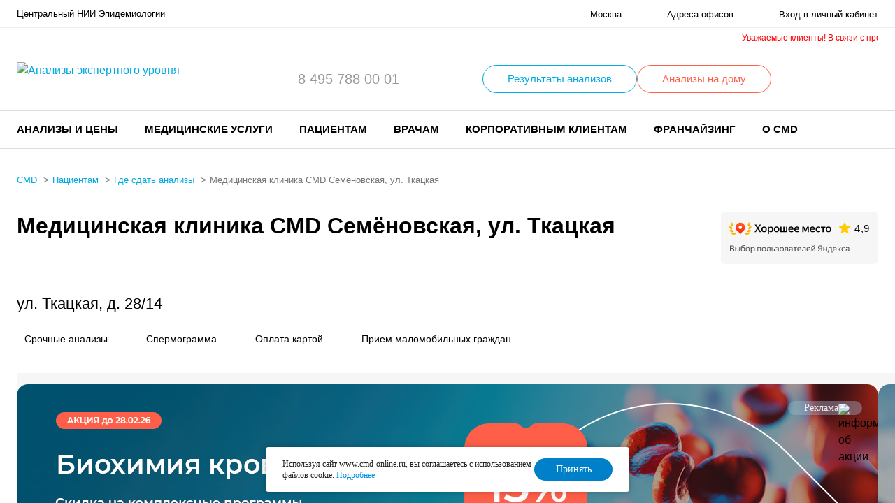

--- FILE ---
content_type: text/html; charset=UTF-8
request_url: https://www.cmd-online.ru/patsientam/gde-sdat-analizy/msk/cmd-semyenovskaya-ul-tkatskaya/
body_size: 24903
content:

<!-- (c) Digital Element || http://www.d-element.ru/ -->
<!DOCTYPE html>
<html lang="ru">
    <head>


        <script>
            var INLINE_SVG_REVISION = 1766750040;
            var SITE_TEMPLATE_PATH = "/local/templates/delement";
            var SITE_LANG = "ru";
        </script>

        <meta name="viewport" content="width=device-width, initial-scale=1.0, user-scalable=no">
        <link rel="shortcut icon" href="/favicon.ico" type="image/x-icon"/>
        <link rel="shortcut icon" href="/favicon.svg" type=" image/svg+xml">
        <link rel="preload" as="font" crossorigin="anonymous" href="/local/templates/delement/frontend/assets/fonts/manrope/Manropebold.woff2" />
        <link rel="preload" as="font" crossorigin="anonymous" href="/local/templates/delement/frontend/assets/fonts/manrope/Manropesemibold.woff2" />
        <link rel="preload" as="font" crossorigin="anonymous" href="/local/templates/delement/frontend/assets/fonts/manrope/Manroperegular.woff2" />

        <script type="text/javascript" src="/local/js/jquery-3.4.1.min.js"></script>

        <script type="text/javascript" >
          var sid = "QG3k4VQvO5T5306jHnTflxC2RrUoo447";
        </script>

        <script type="text/javascript">
    // Информация о выбранном офисе
    var LABOFFICE_OFFICE = {
        id: 'qSAM1',
        lpu: 'SAM1',
        info: 'Москва, ул. Новогиреевская, 3а. (м. Шоссе Энтузиастов)'
    };

    // Настройки виджетов ЛК ФЛ
    var LABOFFICE_CONFIG = {
	//консультация со спец-м
	supportUrl: '/kabinet/support/',
    	// Адрес для обновления токена Keycloak
	tokenRefreshUrl: '/auth/refresh.php?accessToken=1',

        // Базовый адрес библиотеки шаблонов виджетов
        templateBaseUrl: '/local/widget/',

		// Адрес сервиса корзины
		//basketServiceUrl: 'https://laborders.cmd-online.ru/laborders/basket',
        basketServiceUrl: '/local/api/laborders/basket',

		// Адрес сервиса заказов
		orderServiceUrl: 'https://laborders.cmd-online.ru/laborders/orders',

		// Адрес сервиса результатов заказов
		resultServiceUrl: 'https://laborders.cmd-online.ru/laborders/orders',

		// Адрес сервиса каталога услуг
		priceListServiceUrl: '/webservices/service_by_code/',

		// Адрес сервиса записи на приём (список офисов)
		scheduleServiceUrl: 'http://5.200.48.30:8083/schedule/',

        // Адрес страницы каталога услуг
        catalogUrl: '/analizy-i-tseny/',

        // Адрес страницы карзины
        basketUrl: '/kabinet/korzina/',

        // Адрес страницы бланка заказа
        orderViewUrl: '/personal/orderview.php',

        // Адрес страницы результата заказа
        orderResultUrl: '/personal/orderresult.php',
		//orderResultUrl: '/personal/result.php',


        // Адрес страницы мастера оформления заказа
        orderWizardUrl: '/personal/order.php',

        // Адрес страницы, на которую следует перейти после завершения работы мастера оформления заказа
        afterWizardUrl: '/personal/order_list.php',

        // Настройки работы с платежной системой
        // (если не заданы, выполнятся эмуляция платежа)
        pay: {
            // Адрес сервиса оплаты по карте
            url: 'https://payments165.paysecure.ru/pay/order.cfm',
            // Merchant ID
            merchantId: '722398'
        },





		//v2 urls

		// Адрес сервиса заказов old
		//tempServiceUrl_v2: 'https://laborders.cmd-online.ru/laborders/orders',
        tempServiceUrl_v2: '/local/api/laborders/orders',
//        tempServiceUrl_v2: 'http://cmd-online.loc:8080/api/laborders/orders',
		// Адрес сервиса корзины old
		//basketServiceUrl_v2: 'https://laborders.cmd-online.ru/laborders/basket',
        basketServiceUrl_v2: '/local/api/laborders/basket',
//        basketServiceUrl_v2: 'http://cmd-online.loc:8080/api/laborders/basket',

		// Адрес сервиса записи на приём (список офисов) old
		scheduleServiceUrl_v2: 'http://5.200.48.30:8083/schedule/',


		// Адрес сервиса для скидок
		discountServiceUrl_v2: '', //https://laborders.cmd-online.ru/laborders/api/v1/discount',
		// Адрес сервиса заказов
		ordersServiceUrl_v2: '', //'https://laborders.cmd-online.ru/laborders/api/v2/orders',
		// Адрес сервиса заказа детально
		detailServiceUrl_v2: '', //'https://laborders.cmd-online.ru/laborders/api/v2/orders/',
		// Адрес сервиса заказов с названием анализа
		orderByNameServiceUrl_v2: '', //'https://laborders.cmd-online.ru/laborders/api/v2/orders?servName=',
		// Адрес сервиса групп заказов
		groupsServiceUrl_v2: '', //'https://laborders.cmd-online.ru/laborders/api/v2/orders/groups',
		// Адрес сервиса заказов входящих в группу
		ordersByGroupServiceUrl_v2: '', //'https://laborders.cmd-online.ru/laborders/api/v2/orders?groupName=',
		// Адрес сервиса годов с заказами
		yearsServiceUrl_v2: '', //'https://laborders.cmd-online.ru/laborders/api/v2/orders/years',
		// Адрес сервиса незавершенных заказов
		incompleteServiceUrl_v2: '', //'https://laborders.cmd-online.ru/laborders/api/v2/orders/confirmedAndAccepted',


		// Адрес страницы заказа детально
		orderDetailUrl_v2: '/kabinet/zakaz/',
		// Адрес сервиса обращения за PDF
		downloadPdfServiceUrl_v2: '/bitrix/include/personal/downloadpdf.php',
		// Адрес сервиса информации по офису
		officeServiceUrl: '/webservices/office_info/',
		// Адрес страницы корзины
        basketUrl_v2: '/kabinet/basket/',
		// Адрес страницы мастера оформления заказа
        orderWizardUrl_v2: '/kabinet/order/',
		// Адрес страницы, на которую следует перейти после завершения работы мастера оформления заказа
        afterWizardUrl_v2: '/kabinet/',
        // Настройки работы с платежной системой
        // (если не заданы, выполнятся эмуляция платежа)
        pay_v2: {
            // Адрес сервиса оплаты по карте
            url: 'https://test.paysecure.ru/orderresult/orderresult.cfm',
            // Merchant ID
            merchantId: '715075'
        },

		//v3 (new discount)
		// Адрес сервиса заказов
		ordersServiceUrl_v3: '/webservices/order/',

    };

</script>


<!-- Не! должно быть /local/js/basket.js !!!   -->
<script type="text/javascript" src="/local/js/jsrender.min.js"></script>
<script type="text/javascript" src="/local/widget/main.js?v2"></script>
<script type="text/javascript" src="/local/widget/basketService.js?"></script>
<script type="text/javascript" src="/local/widget/basketinfo/basketinfo.js"></script>
<script type="text/javascript" src="/local/widget/basket/basket.js"></script>
<script type="text/javascript" src="/local/widget/tags.js"></script>
<link rel="stylesheet" href="/local/widget/widget.css">


<script type="text/javascript">
  $(function($) {
    $('#basket-place').basketinfo(LABOFFICE_CONFIG).basketinfo('render');
  });
</script>
<meta http-equiv="Content-Type" content="text/html; charset=UTF-8" />
<meta name="description" content="Медицинская клиника на м. Семёновская. Прием врачей, срочные анализы, анализы при беременности, анализы детям, анализы на гормоны, аллергены и др." />
<link href="/bitrix/cache/css/s1/delement/page_0ffa4484b93cdd518f5be34a49ff099e/page_0ffa4484b93cdd518f5be34a49ff099e_v1.css?17691684703911" type="text/css"  rel="stylesheet" />
<link href="/bitrix/cache/css/s1/delement/template_c4a24dcdb11476f3250d09f0353c8493/template_c4a24dcdb11476f3250d09f0353c8493_v1.css?1769168458346629" type="text/css"  data-template-style="true" rel="stylesheet" />
<script>if(!window.BX)window.BX={};if(!window.BX.message)window.BX.message=function(mess){if(typeof mess==='object'){for(let i in mess) {BX.message[i]=mess[i];} return true;}};</script>
<script>(window.BX||top.BX).message({'JS_CORE_LOADING':'Загрузка...','JS_CORE_NO_DATA':'- Нет данных -','JS_CORE_WINDOW_CLOSE':'Закрыть','JS_CORE_WINDOW_EXPAND':'Развернуть','JS_CORE_WINDOW_NARROW':'Свернуть в окно','JS_CORE_WINDOW_SAVE':'Сохранить','JS_CORE_WINDOW_CANCEL':'Отменить','JS_CORE_WINDOW_CONTINUE':'Продолжить','JS_CORE_H':'ч','JS_CORE_M':'м','JS_CORE_S':'с','JSADM_AI_HIDE_EXTRA':'Скрыть лишние','JSADM_AI_ALL_NOTIF':'Показать все','JSADM_AUTH_REQ':'Требуется авторизация!','JS_CORE_WINDOW_AUTH':'Войти','JS_CORE_IMAGE_FULL':'Полный размер'});</script>

<script src="/bitrix/js/main/core/core.min.js?1754399257223197"></script>

<script>BX.Runtime.registerExtension({'name':'main.core','namespace':'BX','loaded':true});</script>
<script>BX.setJSList(['/bitrix/js/main/core/core_ajax.js','/bitrix/js/main/core/core_promise.js','/bitrix/js/main/polyfill/promise/js/promise.js','/bitrix/js/main/loadext/loadext.js','/bitrix/js/main/loadext/extension.js','/bitrix/js/main/polyfill/promise/js/promise.js','/bitrix/js/main/polyfill/find/js/find.js','/bitrix/js/main/polyfill/includes/js/includes.js','/bitrix/js/main/polyfill/matches/js/matches.js','/bitrix/js/ui/polyfill/closest/js/closest.js','/bitrix/js/main/polyfill/fill/main.polyfill.fill.js','/bitrix/js/main/polyfill/find/js/find.js','/bitrix/js/main/polyfill/matches/js/matches.js','/bitrix/js/main/polyfill/core/dist/polyfill.bundle.js','/bitrix/js/main/core/core.js','/bitrix/js/main/polyfill/intersectionobserver/js/intersectionobserver.js','/bitrix/js/main/lazyload/dist/lazyload.bundle.js','/bitrix/js/main/polyfill/core/dist/polyfill.bundle.js','/bitrix/js/main/parambag/dist/parambag.bundle.js']);
</script>
<script>BX.Runtime.registerExtension({'name':'pull.protobuf','namespace':'BX','loaded':true});</script>
<script>BX.Runtime.registerExtension({'name':'rest.client','namespace':'window','loaded':true});</script>
<script>(window.BX||top.BX).message({'pull_server_enabled':'N','pull_config_timestamp':'0','pull_guest_mode':'N','pull_guest_user_id':'0'});(window.BX||top.BX).message({'PULL_OLD_REVISION':'Для продолжения корректной работы с сайтом необходимо перезагрузить страницу.'});</script>
<script>BX.Runtime.registerExtension({'name':'pull.client','namespace':'BX','loaded':true});</script>
<script>BX.Runtime.registerExtension({'name':'pull','namespace':'window','loaded':true});</script>
<script>BX.Runtime.registerExtension({'name':'jquery','namespace':'window','loaded':true});</script>
<script>(window.BX||top.BX).message({'LANGUAGE_ID':'ru','FORMAT_DATE':'DD.MM.YYYY','FORMAT_DATETIME':'DD.MM.YYYY HH:MI:SS','COOKIE_PREFIX':'BITRIX_SM','SERVER_TZ_OFFSET':'10800','UTF_MODE':'Y','SITE_ID':'s1','SITE_DIR':'/','USER_ID':'','SERVER_TIME':'1769254833','USER_TZ_OFFSET':'0','USER_TZ_AUTO':'Y','bitrix_sessid':'6ddf2f38b6724d70173cc7f51ea40d94'});</script>


<script src="/bitrix/js/pull/protobuf/protobuf.min.js?175439925876433"></script>
<script src="/bitrix/js/pull/protobuf/model.min.js?175439925814190"></script>
<script src="/bitrix/js/rest/client/rest.client.min.js?17543992589240"></script>
<script src="/bitrix/js/pull/client/pull.client.min.js?175439925849554"></script>
<script src="/bitrix/js/main/jquery/jquery-1.12.4.min.js?175439925797163"></script>
<script>BX.setJSList(['/local/templates/delement/components/bitrix/news/address/bitrix/news.detail/.default/script.js','/local/templates/delement/frontend/assets/bundle.js','/local/js/fotorama/4.6.4/fotorama.js','/local/templates/delement/custom.js','/local/js/basket.js','/local/widget/main.js','/local/widget/basketService.js','/local/widget/basketinfo/basketinfo.js','/local/js/jsrender.min.js','/local/templates/delement/components/bxmaker/geoip.city/custom/script.js']);</script>
<script>BX.setCSSList(['/local/templates/delement/components/bitrix/news/address/bitrix/news.detail/.default/style.css','/local/css/erid.css','/local/templates/delement/frontend/assets/styles/main.css','/local/css/fotorama/4.6.4/fotorama.css','/local/templates/delement/custom.css','/local/widget/widget.css','/local/templates/delement/components/bxmaker/geoip.city/custom/style.css','/local/templates/delement/template_styles.css']);</script>
<script type="text/javascript">
					(function () {
						"use strict";

						var counter = function ()
						{
							var cookie = (function (name) {
								var parts = ("; " + document.cookie).split("; " + name + "=");
								if (parts.length == 2) {
									try {return JSON.parse(decodeURIComponent(parts.pop().split(";").shift()));}
									catch (e) {}
								}
							})("BITRIX_CONVERSION_CONTEXT_s1");

							if (cookie && cookie.EXPIRE >= BX.message("SERVER_TIME"))
								return;

							var request = new XMLHttpRequest();
							request.open("POST", "/bitrix/tools/conversion/ajax_counter.php", true);
							request.setRequestHeader("Content-type", "application/x-www-form-urlencoded");
							request.send(
								"SITE_ID="+encodeURIComponent("s1")+
								"&sessid="+encodeURIComponent(BX.bitrix_sessid())+
								"&HTTP_REFERER="+encodeURIComponent(document.referrer)
							);
						};

						if (window.frameRequestStart === true)
							BX.addCustomEvent("onFrameDataReceived", counter);
						else
							BX.ready(counter);
					})();
				</script>



<script  src="/bitrix/cache/js/s1/delement/template_a480fb01112754a2e975abec385650f5/template_a480fb01112754a2e975abec385650f5_v1.js?1769168458779387"></script>
<script  src="/bitrix/cache/js/s1/delement/page_b554960affd4c7a2628a65fb3961daac/page_b554960affd4c7a2628a65fb3961daac_v1.js?17691684702944"></script>

            <script>
                var mapReadyEvent = document.createEvent('Event');
		var bGlobalMapReadyYandexMap = false;
                mapReadyEvent.initEvent('yMapsReady', true, true);

                function dispatchMapReadyEvent() {
                    document.dispatchEvent(mapReadyEvent);
		     bGlobalMapReadyYandexMap = true;
                }
            </script>
            <script src="https://api-maps.yandex.ru/2.1/?apikey=d9fe3743-2768-4dd5-a4c2-4dc716fea1e8&lang=ru_RU&suggest_apikey=c7347166-06a2-4738-a4e9-ee1ae4d99692&onload=dispatchMapReadyEvent"
                    type="text/javascript" rel="preload" async></script>
        
        <script type="text/javascript" src="/local/js/jsrender.min.js"></script>
        <script type="text/javascript" src="/local/widget/tags.js"></script>

        <title>Сдать анализы — Медицинская клиника CMD Семёновская, ул. Ткацкая</title>

<!-- Пиксель VK -->
<script type="text/javascript">!function(){var t=document.createElement("script");t.type="text/javascript",t.async=!0,t.src='https://vk.com/js/api/openapi.js?169',t.onload=function(){VK.Retargeting.Init("VK-RTRG-1531553-aAwPo"),VK.Retargeting.Hit()},document.head.appendChild(t)}();</script><noscript><img src="https://vk.com/rtrg?p=VK-RTRG-1531553-aAwPo" style="position:fixed; left:-999px;" alt=""/></noscript>
<!-- /Пиксель VK -->
        <!-- calltouch -->
        <script>
                            (function(w,d,n,c){w.CalltouchDataObject=n;w[n]=function(){w[n]["callbacks"].push(arguments)};if(!w[n]["callbacks"]){w[n]["callbacks"]=[]}w[n]["loaded"]=false;if(typeof c!=="object"){c=[c]}w[n]["counters"]=c;for(var i=0;i<c.length;i+=1){p(c[i])}function p(cId){var a=d.getElementsByTagName("script")[0],s=d.createElement("script"),i=function(){a.parentNode.insertBefore(s,a)},m=typeof Array.prototype.find === 'function',n=m?"init-min.js":"init.js";s.async=true;s.src="https://mod.calltouch.ru/"+n+"?id="+cId;if(w.opera=="[object Opera]"){d.addEventListener("DOMContentLoaded",i,false)}else{i()}}})(window,document,"ct","hgqltjfi");
                    </script>
        <!-- calltouch -->
<!-- clarity -->

        <!-- Yandex.Metrika counter -->
        <script type="text/javascript">
            (function (m, e, t, r, i, k, a) {
                m[i] = m[i] || function () {
                    (m[i].a = m[i].a || []).push(arguments)
                };
                m[i].l = 1 * new Date();
                for (var j = 0; j < document.scripts.length; j++) {
                    if (document.scripts[j].src === r) {
                        return;
                    }
                }
                k = e.createElement(t), a = e.getElementsByTagName(t)[0], k.async = 1, k.src = r, a.parentNode.insertBefore(k, a)
            })
            (window, document, "script", "https://mc.yandex.ru/metrika/tag.js", "ym");

            ym(2019004, "init", {
                clickmap: true,
                trackLinks: true,
                accurateTrackBounce: true,
                webvisor: true,
                trackHash: true
            });
        </script>
        <noscript>
            <div><img src="https://mc.yandex.ru/watch/2019004" style="position:absolute; left:-9999px;" alt=""/></div>
        </noscript>
        <!-- /Yandex.Metrika counter -->

<!-- JIVO---- CALLTOUCH-->

        <script type='text/javascript'>
          var _ctreq_jivo = function(sub) {
            var sid = '54583';
            var jc = jivo_api.getContactInfo(); var fio = ''; var phone = ''; var email = '';
            if (!!jc.client_name){fio = jc.client_name;} if (!!jc.phone){phone = jc.phone;} if (!!jc.email){email = jc.email;}
            var ct_data = { fio: fio, phoneNumber: phone, email: email, subject: sub, tags: 'Jivo',requestUrl: location.href, sessionId: window.call_value };
            var request = window.ActiveXObject?new ActiveXObject("Microsoft.XMLHTTP"):new XMLHttpRequest();
            var post_data = Object.keys(ct_data).reduce(function(a, k) {if(!!ct_data[k]){a.push(k + '=' + encodeURIComponent(ct_data[k]));}return a}, []).join('&');
            var url = 'https://api.calltouch.ru/calls-service/RestAPI/'+sid+'/requests/orders/register/';
            if (!window.ct_snd_flag){
              window.ct_snd_flag = 1; setTimeout(function(){ window.ct_snd_flag = 0; }, 10000);
              request.open("POST", url, true); request.setRequestHeader('Content-Type', 'application/x-www-form-urlencoded'); request.send(post_data);
            }
          }
          window.jivo_onIntroduction = function() { _ctreq_jivo('JivoSite посетитель оставил контакты'); }
          window.jivo_onCallStart = function() { _ctreq_jivo('JivoSite обратный звонок'); }
          window.jivo_onAccept = function() { console.log('Agent joined the chat'); window.ct('hgqltjfi', 'goal', 'jivo_oper'); }
          window.jivo_onClientStartChat = function() { console.log('Client started a new chat'); window.ct('hgqltjfi', 'goal', 'jivo_user'); }
        </script>

<!-- JIVO---- CALLTOUCH-->


<script type="text/javascript">
    (function(c,l,a,r,i,t,y){
        c[a]=c[a]||function(){(c[a].q=c[a].q||[]).push(arguments)};
        t=l.createElement(r);t.async=1;t.src="https://www.clarity.ms/tag/"+i;
        y=l.getElementsByTagName(r)[0];y.parentNode.insertBefore(t,y);
    })(window, document, "clarity", "script", "hrdq8dsz1p");
</script>
        <!-- clarity -->

 <!-- dashamail -->
<script type="text/javascript">
dashamail = window.dashamail || function() { dashamail.queue.push(arguments); };
dashamail.queue = dashamail.queue || [];
dashamail('create');
</script>
<script src="https://directcrm.dashamail.com/scripts/v2/tracker.js" async></script>
<!-- dashamail -->

    </head>
<body>

<!-- Varioqub experiments -->
<script type="text/javascript">
(function(e, x, pe, r, i, me, nt){
e[i]=e[i]||function(){(e[i].a=e[i].a||[]).push(arguments)},
me=x.createElement(pe),me.async=1,me.src=r,nt=x.getElementsByTagName(pe)[0],nt.parentNode.insertBefore(me,nt)})
(window, document, 'script', 'https://abt.s3.yandex.net/expjs/latest/exp.js', 'ymab');
ymab('metrika.2019004', 'init'/*, {clientFeatures}, {callback}*/);
</script>

    <div class="mobile-menu" data-menu>
        <div class="mobile-menu__close" data-menu-closer></div>
        <div class="mobile-menu__body">

            <div class="mobile-menu__item mobile-menu__item--addresses">
                <a href="/patsientam/gde-sdat-analizy/">Адреса офисов</a>
            </div>

            <div class="mobile-menuitem mobile-menuitem--special_links">
                <b><a href="/covid-19/?utm_source=mobile_menu&utm_medium=cpc&utm_campaign=link_covid-19#zaivka" style="text-decoration: none;"><span style="color: #ff0000;">Заявка на ПЦР-тест COVID-19</span></a></b>
            </div>

            	            <div class="mobile-menuitem mobile-menuitem--special_links">
	                <a href="/patsientam/vyezd-na-dom/" style="text-decoration: none; color: black;">Выездная служба</a>
	            </div>


            
            <div class="mobile-menu__item mobile-menu__item--phone" data-menu-item-mobile="phone"></div>
            <div class="mobile-menu__item mobile-menu__item--menu" data-menu-item-mobile="menu"></div>
            <div class="mobile-menu__item mobile-menu__item--lk">
                <a href="/kabinet/">Вход в личный кабинет</a>
            </div>
        </div>
    </div>
<div class="flow-container ">

<div class="bxmaker__geoip__city bxmaker__geoip__city--default js-bxmaker__geoip__city" id="bxmaker__geoip__city-idNYu9O7" data-rand="NYu9O7">

    
    <div class="bxmaker__geoip__city__composite__params" id="bxmaker__geoip__city__composite__params__idNYu9O7">

        <!--'start_frame_cache_bxmaker__geoip__city__composite__params__idNYu9O7'-->
        <script type="text/javascript" class="bxmaker-authuserphone-jsdata">
            window.BxmakerGeoipCityData = window.BxmakerGeoipCityData || {};
            window.BxmakerGeoipCityData["NYu9O7"] = {"messages":{"emptyResult":"\u041d\u0438\u0447\u0435\u0433\u043e \u043d\u0435 \u043d\u0430\u0439\u0434\u0435\u043d\u043e"},"cookiePrefix":"bxmaker.geoip.2.8.1_s1_","cookieDomain":"www.cmd-online.ru","locationDomain":"www.cmd-online.ru","useDomainRedirect":false,"reload":false,"searchShow":true,"favoriteShow":true,"useYandex":true,"useYandexSearch":false,"yandexSearchSkipWords":["\u0434\u0435\u0440\u0435\u0432\u043d\u044f","\u0441\u0435\u043b\u043e","\u0441\u0430\u0434\u043e\u0432\u043e\u0435 \u0442\u043e\u0432\u0430\u0440\u0438\u0449\u0435\u0441\u0442\u0432\u043e","\u043d\u0430\u0441\u0435\u043b\u0435\u043d\u043d\u044b\u0439 \u043f\u0443\u043d\u043a\u0442","\u0414\u041d\u0422","\u0421\u041d\u0422","\u0445\u0443\u0442\u043e\u0440","\u0441\u0430\u0434\u043e\u0432\u044b\u0435 \u0443\u0447\u0430\u0441\u0442\u043a\u0438","\u0443\u0440\u043e\u0447\u0438\u0449\u0435","\u0442\u043e\u0432\u0430\u0440\u0438\u0449\u0435\u0441\u0442\u0432\u043e","\u0421\u041e\u0422","\u043f\u043e\u0441\u0451\u043b\u043e\u043a","\u043f\u043e\u0447\u0438\u043d\u043e\u043a","\u0421\u0422","\u0421\u0414\u0422"],"yandexApiKey":"d612643d-cc42-4188-b625-da21aa45eb39","animateTimeout":300,"searchTimeout":500};
        </script>

        <!--'end_frame_cache_bxmaker__geoip__city__composite__params__idNYu9O7'-->
    </div>


    <div class="bxmaker__geoip__popup js-bxmaker__geoip__popup" id="bxmaker__geoip__popup-idNYu9O7">
        <div class="bxmaker__geoip__popup-background js-bxmaker__geoip__popup-background"></div>

        <div class="bxmaker__geoip__popup-content js-bxmaker__geoip__popup-content">
            <div class="bxmaker__geoip__popup-close js-bxmaker__geoip__popup-close">&times;</div>
            <div class="bxmaker__geoip__popup-header">
                Введите ваш город            </div>

            <div class="bxmaker__geoip__popup-search">
                <input type="text" name="city" value="" placeholder="Введите название города..." autocomplete="off">
                <span class="bxmaker__geoip__popup-search-clean js-bxmaker__geoip__popup-search-clean">&times;</span>
                <div class="bxmaker__geoip__popup-search-options js-bxmaker__geoip__popup-search-options"></div>
            </div>


            <div class="bxmaker__geoip__popup-options">
                                <div class="bxmaker__geoip__popup-options-col">
                    <div class="bxmaker__geoip__popup-option bxmaker__geoip__popup-option--bold js-bxmaker__geoip__popup-option  "	data-id="84"><span>Москва</span></div><div class="bxmaker__geoip__popup-option bxmaker__geoip__popup-option--bold js-bxmaker__geoip__popup-option  "	data-id="85"><span>Санкт-Петербург</span></div></div><div class="bxmaker__geoip__popup-options-col "><div class="bxmaker__geoip__popup-option  js-bxmaker__geoip__popup-option  "	data-id="2354"><span>Челябинск</span></div><div class="bxmaker__geoip__popup-option  js-bxmaker__geoip__popup-option  "	data-id="1248"><span>Ростов-на-Дону</span></div></div><div class="bxmaker__geoip__popup-options-col "><div class="bxmaker__geoip__popup-option  js-bxmaker__geoip__popup-option  "	data-id="688"><span>Ростов</span></div>                </div>
            </div>
        </div>
    </div>
</div>


<script type="text/javascript" class="bxmaker-authuserphone-jsdata">
    window.BxmakerGeoipCityDataBase = window.BxmakerGeoipCityDataBase || {};
    window.BxmakerGeoipCityDataBase["NYu9O7"] = {"parameters":"[base64]\/[base64].8cad79472b9d27146f039ac1d2aeac64cc03891ee554f99b09e74b142c360bf1","template":"custom.5699cded801af4a4da1873f15dc2c9cb3b1e5bf00e23918094d9a81ed98830bd","siteId":"s1","ajaxUrl":"\/bitrix\/components\/bxmaker\/geoip.city\/ajax.php","debug":false,"version":"2.8.1"};
</script><script>

$(document).on('bxmaker.geoip.city.yandex.completed', function(event, data){
	var city1 = '';
	if(data && data.city) city1 = data.city;
	var city2 = '';
	if(window.BXmakerGeoIPCity) city2 = window.BXmakerGeoIPCity.getCity();
	if(city1 || city2){
		$.post(
			"/local/templates/delement/ajax/city_popup_confirm.php",
			{
				city1: city1,
				city2: city2,
			},
			(data) => {
				if(!data) return;
				$('header.header').prepend(data);
			}
		);
	}
});
</script>
    <header class="header">
                <div class="header__top">
            <div class="container">
                <div class="header__wrap">
                    <span class="header__company-name">
                         Центральный НИИ Эпидемиологии
                    </span>
                    <ul class="header__links">
                        <li class="header__links-link header__links-link--city">
                            <a href="/local/templates/delement/ajax/cities-list.php" class="popup-modal-ajax">
                                <svg class="i-icon">
                                    <use href="#ico_city"></use>
                                </svg>
                                <span>Москва</span>
                            </a>
                        </li>
                        <li class="header__links-link header__links-link--addresses">
                            <a href="/patsientam/gde-sdat-analizy/">
                                <span>Адреса офисов</span>
                            </a>
                        </li>
                        <li class="header__links-link header__links-link--lk">
                            <a href="/kabinet/">
                                                                    <span>Вход в личный кабинет</span>
                                                            </a>
                        </li>
                    </ul>
                    <div class="header__results-link hidden-lg">
                        <a href="/patsientam/rezultaty-analizov/">Результаты анализов</a>
                    </div>
                </div>
            </div>
        </div>
        <div class="header__middle">
            <div class="container">

                <!--Important Notice START-->
                                    <div class="header__running-line-wrap">
                        <div style="font-size: 12px; color: red" class="header__running-line header-running-line">
<!--                            <p class="header-running-line__first">Внимание! Действует <a href="https://www.cmd-online.ru/o-cmd/news/s-nastupayushchim-novym-godom-i-rozhdestvom/">ограничение на прием биоматериала и изменения в графике работы клиник, офисов и процедурных кабинетов CMD</a> в праздничные дни</p>-->
                            <p class="header-running-line__first">Уважаемые клиенты! В связи с проведением технических работ возможны перебои с работой сайта, телефонии и личного кабинета.</p>
                            <p class="header-running-line__second">Приносим свои извинения за временные неудобства.</p>
                        </div>
                    </div>


                    <style>
                        .header__running-line-wrap {
                            overflow: hidden;
                            width: 100%;
                            margin-bottom: 10px;
                        }
                    .header-running-line {
                        display: flex;
                        flex-wrap: nowrap;
                        gap: 5px;
                        animation: runingline 40s linear infinite forwards;
                        transform: translate3d(100%,0, 0)
                    }
                    .header-running-line p {
                        flex-basis: auto;
                        flex-shrink: 0;
                        flex-grow: 0;
                        margin: 0;
                    }

                    @keyframes runingline {
                        0% {
                            transform: translate3d(100%,0,0)
                        }
                        100% {
                            transform: translate3d(-40%,0, 0);
                        }
                    }
                    @media (max-width: 767px) {
                        @keyframes runingline {
                            0% {
                                transform: translate3d(100%,0,0)
                            }

                            100% {
                                transform: translate3d(-65%,0,0);
                            }
                        }
                    }
                        @media (max-width: 375px) {
                            @keyframes runingline {
                                0% {
                                    transform: translate3d(100%,0,0)
                                }

                                100% {
                                    transform: translate3d(-150%,0,0);
                                }
                            }
                        }
                        @media (max-width: 414px) {
                            @keyframes runingline {
                                0% {
                                    transform: translate3d(100%,0,0)
                                }

                                100% {
                                    transform: translate3d(-120%,0,0);
                                }
                            }
                        }
                        @media (max-width: 695px) {
                            @keyframes runingline {
                                0% {
                                    transform: translate3d(100%,0,0)
                                }

                                100% {
                                    transform: translate3d(-100%,0,0);
                                }
                            }
                        }


                </style>
                                <!--Important Notice FINAL-->
                <div class="header__wrap">
                    <div class="header__logo">
                        <a href="/">
                            <picture>
                                <source srcset="/local/templates/delement/frontend/assets/images/logo_mob.svg"
                                        media="(max-width: 767px)">
<!--                                <source srcset="/local/templates/delement/frontend/assets/images/logo_mob_ny_hat.svg"-->
<!--                                        media="(max-width: 767px)">-->
                                <img width="233" height="48" src="/local/templates/delement/frontend/assets/images/logo.svg" alt="Анализы экспертного уровня">
<!--<img width="226" height="50" src="/local/templates/delement/frontend/assets/images/logo_ny_hat.svg" alt="Анализы экспертного уровня">-->
                            </picture>
                        </a>
                    </div>
                    <div class="header__phones" data-menu-item-desktop="phone">
                        <ul class="phones">
                                                            <li>
                                    <a href='tel:84957880001'>8 495 788 00 01</a>
                                </li>
                            <!--                                <li>-->
<!--                                    --><!--                                </li>-->
                        </ul>
                    </div>
                    <div class="header__results-btn ny-vyezd-link__wrap">
                                                <a href="/kabinet/express.php" class="btn">Результаты анализов</a>

                        

                            <a href="/patsientam/vyezd-na-dom/" class="btn ny-vyezd-link__a">Анализы на дому</a>
                            <style>
                                .ny-vyezd-link__wrap {
                                    display: flex;
                                    gap: 32px;
                                }

                                .ny-vyezd-link__a {
                                    border-color: #FF5F49;
                                    color: #FF5F49;
                                }

                                .ny-vyezd-link__a:active,
                                .ny-vyezd-link__a:focus,
                                .ny-vyezd-link__a:hover {
                                    background-color: #FF5F49;
                                }

                                @media (max-width: 1024px) {
                                    .ny-vyezd-link__wrap {
                                        display: none;
                                    }
                                }
                            </style>

                            
                    </div>
                    <div class="header__icon-btns">
                        <div class="header__icon-btn hidden-lg">
                            <a href="/" class="popup-modal-ajax"
                               data-src="/local/templates/delement/ajax/search.php?action=popup">
                                <svg class="i-icon">
                                    <use href="#ico_search"></use>
                                </svg>
                            </a>
                        </div>
                        <div class="header__icon-btn hidden-lg">
                            <a href="tel:84951201312" class="">
    <svg class="i-icon">
        <use href="#ico_phone"></use>
    </svg>
</a>                        </div>
                        <div class="header__icon-btn">
                            
                            <div id="basket-place" class="basket"></div>

                        </div>
                        <div class="header__icon-btn hidden-lg">
                            <button class="header__burger-btn" data-menu-opener>
                                <svg class="i-icon">
                                    <use href="#ico_menu"></use>
                                </svg>
                            </button>
                        </div>
                    </div>
                </div>
            </div>
        </div>

        <style>
            .header__middle {
                padding: 5px 0;
            }

            @media (max-width: 1024px) {
                .header__middle {
                    padding:16px 0
                }
            }
        </style>

        <div class="header__bottom">
            <div class="container">
                <div class="header__wrap">
                        <div class="header__menu" data-menu-item-desktop="menu">
    <nav class="menu">
    <ul class="menu__list" itemscope itemtype="http://schema.org/SiteNavigationElement">
                                        <li class="menu__item" data-menu-item>
            <a class="menu__item-label">Анализы и цены</a>
            <div class="menu__item-dropdown" data-menu-item-dropdown>
                <div class="container">
                    <ul class="menu__list">
                                                                    <li class="menu__list-item">
                                                    <a href="/analizy-i-tseny/katalog-analizov/" itemprop="url" class="menu__item-label">Каталог анализов</a>
                                            </li>
                                                                                            <li class="menu__list-item">
                                                    <a href="/analizy-i-tseny/urgent-analyzes/" itemprop="url" class="menu__item-label">Срочные анализы</a>
                                            </li>
                                                                                            <li class="menu__list-item">
                                                    <a href="/kompleksnaya-proverka-zdorovya/" itemprop="url" class="menu__item-label">Комплексные программы</a>
                                            </li>
                                                            </ul></div></div></li>                                    <li class="menu__item" data-menu-item>
            <a class="menu__item-label">Медицинские услуги</a>
            <div class="menu__item-dropdown" data-menu-item-dropdown>
                <div class="container">
                    <ul class="menu__list">
                                                                    <li class="menu__list-item">
                                                    <a href="/meditsinskie-uslugi/vrachi/" itemprop="url" class="menu__item-label">Запись к врачу</a>
                                            </li>
                                                                                            <li class="menu__list-item">
                                                    <a href="/meditsinskie-uslugi/sign-up-diagnostics/" itemprop="url" class="menu__item-label">Записаться на диагностику</a>
                                            </li>
                                                            </ul></div></div></li>                                    <li class="menu__item" data-menu-item>
            <a class="menu__item-label">Пациентам</a>
            <div class="menu__item-dropdown" data-menu-item-dropdown>
                <div class="container">
                    <ul class="menu__list">
                                                                    <li class="menu__list-item">
                                                    <a href="/meditsinskie-uslugi/vrachi/" itemprop="url" class="menu__item-label">Запись к врачу</a>
                                            </li>
                                                                                            <li class="menu__list-item active">
                                                    <a href="/patsientam/gde-sdat-analizy/" itemprop="url" class="menu__item-label">Где сдать анализы</a>
                                            </li>
                                                                                            <li class="menu__list-item">
                                                    <a href="/patsientam/vyezd-na-dom/" itemprop="url" class="menu__item-label">Выездная служба</a>
                                            </li>
                                                                                            <li class="menu__list-item">
                                                    <a href="/patsientam/faq/" itemprop="url" class="menu__item-label">Часто задаваемые вопросы</a>
                                            </li>
                                                                                            <li class="menu__list-item">
                                                    <a href="/patsientam/rezultaty-analizov/" itemprop="url" class="menu__item-label">Результаты анализов</a>
                                            </li>
                                                                                            <li class="menu__list-item">
                                                    <a href="/patsientam/diskontnaya-programma/" itemprop="url" class="menu__item-label">Дисконтная программа</a>
                                            </li>
                                                                                            <li class="menu__list-item">
                                                    <a href="/patsientam/ostavit-otzyv/" itemprop="url" class="menu__item-label">Оставить отзыв</a>
                                            </li>
                                                                                            <li class="menu__list-item">
                                                    <a href="/patsientam/akcii/" itemprop="url" class="menu__item-label">Акции</a>
                                            </li>
                                                                                            <li class="menu__list-item">
                                                    <a href="/patsientam/zadat-vopros-vrachu/" itemprop="url" class="menu__item-label">Задать вопрос врачу</a>
                                            </li>
                                                                                            <li class="menu__list-item">
                                                    <a href="/patsientam/spravochnaya-sluzhba/" itemprop="url" class="menu__item-label">Справочная служба</a>
                                            </li>
                                                                                            <li class="menu__list-item">
                                                    <a href="/patsientam/poleznyye-statii/" itemprop="url" class="menu__item-label">Полезные статьи</a>
                                            </li>
                                                                                            <li class="menu__list-item">
                                                    <a href="/patsientam/zakaz-spravki-v-nalogovuyu/" itemprop="url" class="menu__item-label">Справка для ФНС</a>
                                            </li>
                                                            </ul></div></div></li>                                    <li class="menu__item" data-menu-item>
            <a class="menu__item-label">Врачам</a>
            <div class="menu__item-dropdown" data-menu-item-dropdown>
                <div class="container">
                    <ul class="menu__list">
                                                                    <li class="menu__list-item">
                                                    <a href="/vracham/seminary-i-konferentsii/" itemprop="url" class="menu__item-label">Семинары и конференции</a>
                                            </li>
                                                                                            <li class="menu__list-item">
                                                    <a href="/vracham/spravochnik-vracha/" itemprop="url" class="menu__item-label">Справочник врача</a>
                                            </li>
                                                                                            <li class="menu__list-item">
                                                    <a href="/vracham/unikalnye-uslugi/" itemprop="url" class="menu__item-label">Уникальные услуги</a>
                                            </li>
                                                                                            <li class="menu__list-item">
                                                    <a href="/vracham/nashi-nauchnye-publikatsii/" itemprop="url" class="menu__item-label">Наши научные публикации</a>
                                            </li>
                                                                                            <li class="menu__list-item">
                                                    <a href="/vracham/blanki/" itemprop="url" class="menu__item-label">Направительные бланки</a>
                                            </li>
                                                            </ul></div></div></li>                                                    <li class="menu__item">
                                                    <a href="/korporativnym-klientam/" itemprop="url" class="menu__item-label">Корпоративным клиентам</a>
                                            </li>
                                                                                            <li class="menu__item">
                                                    <a href="/franchising/biznes-s-cmd/" itemprop="url" class="menu__item-label">Франчайзинг</a>
                                            </li>
                                                                            <li class="menu__item" data-menu-item>
            <a class="menu__item-label">О CMD</a>
            <div class="menu__item-dropdown" data-menu-item-dropdown>
                <div class="container">
                    <ul class="menu__list">
                                                                    <li class="menu__list-item">
                                                    <a href="/o-cmd/istoriya/" itemprop="url" class="menu__item-label">История и традиции</a>
                                            </li>
                                                                                            <li class="menu__list-item">
                                                    <a href="/o-cmd/dostizheniya-i-perspektivy/" itemprop="url" class="menu__item-label">Достижения и перспективы</a>
                                            </li>
                                                                                            <li class="menu__list-item">
                                                    <a href="/o-cmd/nashi-laboratorii/" itemprop="url" class="menu__item-label">Наши лаборатории</a>
                                            </li>
                                                                                            <li class="menu__list-item">
                                                    <a href="/o-cmd/politika-v-oblasti-kachestva/" itemprop="url" class="menu__item-label">Политика в области качества</a>
                                            </li>
                                                                                            <li class="menu__list-item">
                                                    <a href="/o-cmd/programmy-sotsialnoy-pomoshchi/" itemprop="url" class="menu__item-label">Программы социальной помощи</a>
                                            </li>
                                                                                            <li class="menu__list-item">
                                                    <a href="/o-cmd/news/" itemprop="url" class="menu__item-label">Новости</a>
                                            </li>
                                                                                            <li class="menu__list-item">
                                                    <a href="/o-cmd/vakansii/" itemprop="url" class="menu__item-label">Вакансии</a>
                                            </li>
                                                                                            <li class="menu__list-item">
                                                    <a href="/o-cmd/konfidentsialnost-i-bezopasnost/" itemprop="url" class="menu__item-label">Конфиденциальность и безопасность</a>
                                            </li>
                                                                                            <li class="menu__list-item">
                                                    <a href="/o-cmd/litsenzii-i-sertifikaty/" itemprop="url" class="menu__item-label">Лицензии и сертификаты</a>
                                            </li>
                                                                                            <li class="menu__list-item">
                                                    <a href="/o-cmd/ugolok-potrebitelya/" itemprop="url" class="menu__item-label">Уголок потребителя</a>
                                            </li>
                                            </ul></div></div></li>    </ul>
    </nav>
    </div>
                    <div class="header__fast-search">
                        <button class="header__fast-search-btn popup-modal-ajax"
                                data-src="/local/templates/delement/ajax/search.php?action=popup">
                            <svg class="header__fast-search-icon i-icon">
                                <use href="#ico_search"></use>
                            </svg>
                        </button>
                    </div>
                </div>
            </div>
        </div>

        
    </header>
    <main class="content">
<div class="page ">
<div class="container">
    <div class="page__top">
        <ul class="breadcrumbs" itemscope itemtype="http://schema.org/BreadcrumbList"><li class="breadcrumbs__item" itemprop="itemListElement" itemscope itemtype="http://schema.org/ListItem">
                        <a href="https://www.cmd-online.ru/" class="breadcrumbs__link" itemprop="item"><span itemprop="name">CMD</span></a>
                        <meta itemprop="position" content="1" />
                    </li><li class="breadcrumbs__item" itemprop="itemListElement" itemscope itemtype="http://schema.org/ListItem">
                        <a href="https://www.cmd-online.ru/patsientam/" class="breadcrumbs__link" itemprop="item"><span itemprop="name">Пациентам</span></a>
                        <meta itemprop="position" content="2" />
                    </li><li class="breadcrumbs__item" itemprop="itemListElement" itemscope itemtype="http://schema.org/ListItem">
                        <a href="https://www.cmd-online.ru/patsientam/gde-sdat-analizy/" class="breadcrumbs__link" itemprop="item"><span itemprop="name">Где сдать анализы</span></a>
                        <meta itemprop="position" content="3" />
                    </li><li class="breadcrumbs__item" >
                            Медицинская клиника CMD Семёновская, ул. Ткацкая
                       </li></ul><header class="page__header">
    
        <div class="med-office-contacts__container">
            <h1 class="page__title">Медицинская клиника CMD Семёновская, ул. Ткацкая</h1>

            <div class="med-office__yandex-user-choice-wrap">
                <iframe
                    class="med-office__yandex-badge-frame"
                    src="https://yandex.ru/sprav/widget/rating-badge/39601514270?type=award"
                    width="150"
                    height="50"
                    frameborder="0"
                    scrolling="no"
                ></iframe>
            </div>
        </div>
    </header>
    </div>

    
<!--    --><!---->
<!--    <div class="med-office__alert gde-sdat-analizy__page">-->
<!--        <div class="alert alert--danger">-->
<!--            С 19 января медицинская клиника на ул. Беринга, д. 2 временно не работает. Приносим извинения за-->
<!--            доставленные неудобства!-->
<!--        </div>-->
<!--    </div>-->
<!--    <style>-->
<!--        .gde-sdat-analizy__page {-->
<!--            margin-bottom: 40px;-->
<!--        }-->
<!--    </style>-->
<!--        -->
<div class="page__container" >
                        <script type="text/javascript">
          $(document).ready(function($) {
            jQuery('#basket-place').basketinfo(LABOFFICE_CONFIG).basketinfo('render');
          });
        </script>
<script>
	var city_picker_url = "/patsientam/gde-sdat-analizy/#CITY_CODE#/";
</script>
    <div class="page__body">
        <div class="med-office">
                        <address class="med-office__address">
                ул. Ткацкая, д. 28/14            </address>
            <div class="med-office__features">
                <ul class="med-office__features-list">
					                                            <li class="med-office__features-item">
                            <img src="/local/templates/delement/frontend/assets/icons/ico_feature_srochnie-analizy.svg"
                                 alt="">
                            <span>Срочные анализы</span>
                        </li>
                                            <li class="med-office__features-item">
                            <img src="/local/templates/delement/frontend/assets/icons/ico_feature_spermogramma.svg"
                                 alt="">
                            <span>Спермограмма</span>
                        </li>
                                            <li class="med-office__features-item">
                            <img src="/local/templates/delement/frontend/assets/icons/ico_feature_oplata-kartoy.svg"
                                 alt="">
                            <span>Оплата картой</span>
                        </li>
                                            <li class="med-office__features-item">
                            <img src="/local/templates/delement/frontend/assets/icons/ico_low_mobility.svg"
                                 alt="">
                            <span>Прием маломобильных граждан</span>
                        </li>
                                    </ul>
            </div>

                                                <div class="med-office__slider">
                        <div class="main-slider main-slider--on-page main-slider--cutout-right">
                            <div class="swiper-container">
                                <div class="swiper-wrapper">
                                                                            <div class="swiper-slide"
                                             data-color-of-arrow=""
                                             style="background-color: #f6f6f6">
                                            <div class="main-slider__content">
                                                <a href="/patsientam/akcii/biokhimiya-krovi-2025-2026/">
                                                    <picture>
                                                                                                                    <source srcset="/upload/iblock/bee/3mg4ddkf7hbkqrt4g2eji0qj98f14ft3/banner_biohimia_blood_cmdonline_mobile.jpg"
                                                                    media="(max-width: 767px)">
                                                                                                                <img src="/upload/iblock/547/fq4yllax7ug7i9i5tngl4q6hr9vei2jf/banner_biohimia_blood_cmdonline_ofis_desktop.jpg" alt="">
                                                    </picture>
                                                </a>
                                                                                                    <div class="erid-button">
                                                        <span class="erid-title">Реклама</span>
                                                        <img
                                                            id="erid-icon"
                                                            src="/local/templates/delement/frontend/assets/images/content/main-slider/erid-icon.svg"
                                                            alt="информация об акции"
                                                        >

                                                        <div class="erid-info">
                                                            <span class="erid-text">Рекламодатель: ФБУН ЦНИИ</span>
                                                            <span class="erid-text">Эпидемиологии Роспотребнадзора</span>
                                                            <span class="erid-text">ИНН 7720024671</span>
                                                            <span class="erid-text">Erid: 2VfnxwshTm3</span>
                                                        </div>
                                                    </div>
                                                                                            </div>
                                        </div>
                                                                            <div class="swiper-slide"
                                             data-color-of-arrow=""
                                             style="background-color: #f6f6f6">
                                            <div class="main-slider__content">
                                                <a href="/patsientam/akcii/zimnij_chek-up_2025/">
                                                    <picture>
                                                                                                                    <source srcset="/upload/iblock/aea/b071489yqh67iw329l0f1vewx2hgwjkv/banner_checkup_winter_cmdonline_mobile.jpg"
                                                                    media="(max-width: 767px)">
                                                                                                                <img src="/upload/iblock/73f/i557akccre6zklrwe2y0mxg8do3j2r9f/banner_checkup_winter_cmdonline_ofis_desktop.jpg" alt="">
                                                    </picture>
                                                </a>
                                                                                                    <div class="erid-button">
                                                        <span class="erid-title">Реклама</span>
                                                        <img
                                                            id="erid-icon"
                                                            src="/local/templates/delement/frontend/assets/images/content/main-slider/erid-icon.svg"
                                                            alt="информация об акции"
                                                        >

                                                        <div class="erid-info">
                                                            <span class="erid-text">Рекламодатель: ФБУН ЦНИИ</span>
                                                            <span class="erid-text">Эпидемиологии Роспотребнадзора</span>
                                                            <span class="erid-text">ИНН 7720024671</span>
                                                            <span class="erid-text">Erid: 2VfnxwvfSKj</span>
                                                        </div>
                                                    </div>
                                                                                            </div>
                                        </div>
                                                                            <div class="swiper-slide"
                                             data-color-of-arrow=""
                                             style="background-color: #f6f6f6">
                                            <div class="main-slider__content">
                                                <a href="/patsientam/akcii/srochnyy-vyezd-meditsinskoy-sestry/?erid=2VfnxwHer6t">
                                                    <picture>
                                                                                                                    <source srcset="/upload/iblock/3ba/kpltga4u0mfrdke7iepvpzww0ihwue4w/banner_srochniy_viezd_cmdonline_mobile.jpg"
                                                                    media="(max-width: 767px)">
                                                                                                                <img src="/upload/iblock/5c7/hq5fp029w6z7z97p1g27qxe9h219man1/banner_srochniy_viezd_cmdonline_ofis_desktop.jpg" alt="">
                                                    </picture>
                                                </a>
                                                                                                    <div class="erid-button">
                                                        <span class="erid-title">Реклама</span>
                                                        <img
                                                            id="erid-icon"
                                                            src="/local/templates/delement/frontend/assets/images/content/main-slider/erid-icon.svg"
                                                            alt="информация об акции"
                                                        >

                                                        <div class="erid-info">
                                                            <span class="erid-text">Рекламодатель: ФБУН ЦНИИ</span>
                                                            <span class="erid-text">Эпидемиологии Роспотребнадзора</span>
                                                            <span class="erid-text">ИНН 7720024671</span>
                                                            <span class="erid-text">Erid: 2VfnxwHer6t</span>
                                                        </div>
                                                    </div>
                                                                                            </div>
                                        </div>
                                                                            <div class="swiper-slide"
                                             data-color-of-arrow=""
                                             style="background-color: #f6f6f6">
                                            <div class="main-slider__content">
                                                <a href="/patsientam/akcii/vitamin-d-2025/?erid=2VfnxwoRCDX">
                                                    <picture>
                                                                                                                    <source srcset="/upload/iblock/b18/xtxtnwoke41s1qjmd8cawyuugk9tqh28/banner_vitamin_d_cmdonline_mobile.jpg"
                                                                    media="(max-width: 767px)">
                                                                                                                <img src="/upload/iblock/8a2/oj18m1f9ut2wbf4bqlqs5a94ui18bh95/banner_vitamin_d_cmdonline_ofis_desktop.jpg" alt="">
                                                    </picture>
                                                </a>
                                                                                                    <div class="erid-button">
                                                        <span class="erid-title">Реклама</span>
                                                        <img
                                                            id="erid-icon"
                                                            src="/local/templates/delement/frontend/assets/images/content/main-slider/erid-icon.svg"
                                                            alt="информация об акции"
                                                        >

                                                        <div class="erid-info">
                                                            <span class="erid-text">Рекламодатель: ФБУН ЦНИИ</span>
                                                            <span class="erid-text">Эпидемиологии Роспотребнадзора</span>
                                                            <span class="erid-text">ИНН 7720024671</span>
                                                            <span class="erid-text">Erid: 2VfnxwoRCDX</span>
                                                        </div>
                                                    </div>
                                                                                            </div>
                                        </div>
                                                                            <div class="swiper-slide"
                                             data-color-of-arrow=""
                                             style="background-color: #f6f6f6">
                                            <div class="main-slider__content">
                                                <a href="/patsientam/akcii/novye-kompleksy-laboratornoy-diagnostiki-orvi-maks-plyus-i-orvi-maks/">
                                                    <picture>
                                                                                                                    <source srcset="/upload/iblock/f9b/zedk4elbrcn1y2k30sjzew225g7f6h65/banner_orvi_complex_cmdonline_mobile.jpg"
                                                                    media="(max-width: 767px)">
                                                                                                                <img src="/upload/iblock/edb/1sdm3pmc4snwljprlrrfyg7lf0e91s15/banner_orvi_complex_cmdonline_ofis_desktop.jpg" alt="">
                                                    </picture>
                                                </a>
                                                                                                    <div class="erid-button">
                                                        <span class="erid-title">Реклама</span>
                                                        <img
                                                            id="erid-icon"
                                                            src="/local/templates/delement/frontend/assets/images/content/main-slider/erid-icon.svg"
                                                            alt="информация об акции"
                                                        >

                                                        <div class="erid-info">
                                                            <span class="erid-text">Рекламодатель: ФБУН ЦНИИ</span>
                                                            <span class="erid-text">Эпидемиологии Роспотребнадзора</span>
                                                            <span class="erid-text">ИНН 7720024671</span>
                                                            <span class="erid-text">Erid: 2VfnxyHFTDs</span>
                                                        </div>
                                                    </div>
                                                                                            </div>
                                        </div>
                                                                            <div class="swiper-slide"
                                             data-color-of-arrow=""
                                             style="background-color: #f6f6f6">
                                            <div class="main-slider__content">
                                                <a href="/patsientam/akcii/skidka-20-v-den-rozhdeniya/">
                                                    <picture>
                                                                                                                    <source srcset="/upload/iblock/296/69bxu8zfqquapxljru2r7igbczamo51s/banner_bd_20_cmdonline_mobile-_1_.jpg"
                                                                    media="(max-width: 767px)">
                                                                                                                <img src="/upload/iblock/754/4lki2celscwuscubktzi3ln5rkutw9um/banner_bd_20_cmdonline_ofis_desktop-_1_.jpg" alt="">
                                                    </picture>
                                                </a>
                                                                                                    <div class="erid-button">
                                                        <span class="erid-title">Реклама</span>
                                                        <img
                                                            id="erid-icon"
                                                            src="/local/templates/delement/frontend/assets/images/content/main-slider/erid-icon.svg"
                                                            alt="информация об акции"
                                                        >

                                                        <div class="erid-info">
                                                            <span class="erid-text">Рекламодатель: ФБУН ЦНИИ</span>
                                                            <span class="erid-text">Эпидемиологии Роспотребнадзора</span>
                                                            <span class="erid-text">ИНН 7720024671</span>
                                                            <span class="erid-text">Erid: 2VfnxxZb6wa</span>
                                                        </div>
                                                    </div>
                                                                                            </div>
                                        </div>
                                                                            <div class="swiper-slide"
                                             data-color-of-arrow=""
                                             style="background-color: #f6f6f6">
                                            <div class="main-slider__content">
                                                <a href="/patsientam/akcii/ot-tsifr-k-zdorovyu-pomoshch-v-rasshifrovke-analizov/">
                                                    <picture>
                                                                                                                    <source srcset="/upload/iblock/864/c2pc811ji2y2nhvhmyx5feyzba1rwe5z/banner_rasshifrovka_analizov_cmdonline_mobile.jpg"
                                                                    media="(max-width: 767px)">
                                                                                                                <img src="/upload/iblock/b01/rthdeh2c6d2k0kgvky0xzuf7aqtmvhsm/banner_rasshifrovka_analizov_cmdonline_ofis_desktop.jpg" alt="">
                                                    </picture>
                                                </a>
                                                                                                    <div class="erid-button">
                                                        <span class="erid-title">Реклама</span>
                                                        <img
                                                            id="erid-icon"
                                                            src="/local/templates/delement/frontend/assets/images/content/main-slider/erid-icon.svg"
                                                            alt="информация об акции"
                                                        >

                                                        <div class="erid-info">
                                                            <span class="erid-text">Рекламодатель: ФБУН ЦНИИ</span>
                                                            <span class="erid-text">Эпидемиологии Роспотребнадзора</span>
                                                            <span class="erid-text">ИНН 7720024671</span>
                                                            <span class="erid-text">Erid: 2Vfnxy23qWG</span>
                                                        </div>
                                                    </div>
                                                                                            </div>
                                        </div>
                                                                            <div class="swiper-slide"
                                             data-color-of-arrow=""
                                             style="background-color: #f6f6f6">
                                            <div class="main-slider__content">
                                                <a href="/patsientam/akcii/c-zabotoy-o-zdorove-vashego-rebyenka/">
                                                    <picture>
                                                                                                                    <source srcset="/upload/iblock/161/0rbkl3vb9t56cd0hqj0qhj2qhd08an68/banner_kido_2025_cmdonline_mobile.jpg"
                                                                    media="(max-width: 767px)">
                                                                                                                <img src="/upload/iblock/c88/cexis6qlbbua2m1pjk9yqsaiopfvep52/banner_kido_2025_cmdonline_ofis_desktop.jpg" alt="">
                                                    </picture>
                                                </a>
                                                                                                    <div class="erid-button">
                                                        <span class="erid-title">Реклама</span>
                                                        <img
                                                            id="erid-icon"
                                                            src="/local/templates/delement/frontend/assets/images/content/main-slider/erid-icon.svg"
                                                            alt="информация об акции"
                                                        >

                                                        <div class="erid-info">
                                                            <span class="erid-text">Рекламодатель: ФБУН ЦНИИ</span>
                                                            <span class="erid-text">Эпидемиологии Роспотребнадзора</span>
                                                            <span class="erid-text">ИНН 7720024671</span>
                                                            <span class="erid-text">Erid: 2VfnxyMf4hP</span>
                                                        </div>
                                                    </div>
                                                                                            </div>
                                        </div>
                                                                            <div class="swiper-slide"
                                             data-color-of-arrow=""
                                             style="background-color: #f6f6f6">
                                            <div class="main-slider__content">
                                                <a href="/patsientam/akcii/a-u-vas-est-karta-moskvicha/?erid=2VfnxxckpSt">
                                                    <picture>
                                                                                                                    <source srcset="/upload/iblock/0c3/nqjv6e1ts2tcs1gr68vjsv58wt19zot7/banner_moscard_2025_cmdonline_mobile.jpg"
                                                                    media="(max-width: 767px)">
                                                                                                                <img src="/upload/iblock/ab4/pz2ubn9dpiuagrmwj8uw1jj4gojvymse/banner_moscard_2025_cmdonline_ofis_desktop.jpg" alt="">
                                                    </picture>
                                                </a>
                                                                                                    <div class="erid-button">
                                                        <span class="erid-title">Реклама</span>
                                                        <img
                                                            id="erid-icon"
                                                            src="/local/templates/delement/frontend/assets/images/content/main-slider/erid-icon.svg"
                                                            alt="информация об акции"
                                                        >

                                                        <div class="erid-info">
                                                            <span class="erid-text">Рекламодатель: ФБУН ЦНИИ</span>
                                                            <span class="erid-text">Эпидемиологии Роспотребнадзора</span>
                                                            <span class="erid-text">ИНН 7720024671</span>
                                                            <span class="erid-text">Erid: 2VfnxxckpSt</span>
                                                        </div>
                                                    </div>
                                                                                            </div>
                                        </div>
                                                                            <div class="swiper-slide"
                                             data-color-of-arrow=""
                                             style="background-color: #f6f6f6">
                                            <div class="main-slider__content">
                                                <a href="/patsientam/akcii/posovetuyte-drugu-sdat-analizy-v-cmd/">
                                                    <picture>
                                                                                                                    <source srcset="/upload/iblock/22f/mk1fih3mfekn3tdpoyi6numgs6dbxfrj/banner_friends_cmdonline_mobile.jpg"
                                                                    media="(max-width: 767px)">
                                                                                                                <img src="/upload/iblock/c46/6qfl8z6vsn7r9429uxf6gb62wl72ex5h/banner_friends_cmdonline_ofis_desktop.jpg" alt="">
                                                    </picture>
                                                </a>
                                                                                                    <div class="erid-button">
                                                        <span class="erid-title">Реклама</span>
                                                        <img
                                                            id="erid-icon"
                                                            src="/local/templates/delement/frontend/assets/images/content/main-slider/erid-icon.svg"
                                                            alt="информация об акции"
                                                        >

                                                        <div class="erid-info">
                                                            <span class="erid-text">Рекламодатель: ФБУН ЦНИИ</span>
                                                            <span class="erid-text">Эпидемиологии Роспотребнадзора</span>
                                                            <span class="erid-text">ИНН 7720024671</span>
                                                            <span class="erid-text">Erid: LdtCK2Xut</span>
                                                        </div>
                                                    </div>
                                                                                            </div>
                                        </div>
                                                                    </div>

                                                                    <div class="swiper-pagination swiper-pagination--detail"></div>
                                

                                <div class="main-slider__navs">
                                    <div class="main-slider__navs-wrap">
                                                                                    <div class="main-slider__nav main-slider__nav--prev" >

                                                <svg width="16" height="16" viewBox="0 0 16 16" fill="none" xmlns="http://www.w3.org/2000/svg">
                                                    <g clip-path="url(#clip0_10255_12)">
                                                        <path d="M11.2 16L12 15.2L4.08002 7.83998L11.6 0.799998L10.8 0L2.40002 7.83998L11.2 16Z" fill="#BBBBBB"/>
                                                    </g>
                                                    <defs>
                                                        <clipPath id="clip0_10255_12">
                                                            <rect width="16" height="16" fill="white"/>
                                                        </clipPath>
                                                    </defs>
                                                </svg>

                                                                                            </div>
                                            <div class="main-slider__nav main-slider__nav--next" >

                                                <svg width="16" height="16" viewBox="0 0 16 16" fill="none" xmlns="http://www.w3.org/2000/svg">
                                                    <g clip-path="url(#clip0_10255_109)">
                                                        <path d="M4.8 0L4 0.799998L11.92 8.15998L4.4 15.2L5.2 16L13.6 8.15998L4.8 0Z" fill="#BBBBBB"/>
                                                    </g>
                                                    <defs>
                                                        <clipPath id="clip0_10255_109">
                                                            <rect width="16" height="16" fill="white"/>
                                                        </clipPath>
                                                    </defs>
                                                </svg>

                                                                                            </div>
                                                                                </div>
                                </div>


                            </div>
                        </div>
                    </div>

                                    </div>

                    <section class="med-office-section">
                <header class="med-office-section__header">
                    <h2 class="med-office-section__title">Врачи клиники</h2>

                    <div class="med-office-section__header-right" style="display: none">
                        <div class="select select--sm">
                            <select class="form-input custom-select" name="spec" id="spec"
                                    title="Специализация врача" ы>
                                <option value="0">Все специализации</option>
                                                                    <option value="Авиационная и космическая медицина"> Авиационная и космическая медицина </option>
                                                                    <option value="Акушерство и гинекология"> Акушерство и гинекология </option>
                                                                    <option value="Аллерголог-иммунолог"> Аллерголог-иммунолог </option>
                                                                    <option value="Аллергология и иммунология"> Аллергология и иммунология </option>
                                                                    <option value="Анестезиология и реаниматология"> Анестезиология и реаниматология </option>
                                                                    <option value="Бактериология"> Бактериология </option>
                                                                    <option value="Вакцинация"> Вакцинация </option>
                                                                    <option value="Вирусология"> Вирусология </option>
                                                                    <option value="Водолазная медицина"> Водолазная медицина </option>
                                                                    <option value="Врач УЗДГ"> Врач УЗДГ </option>
                                                                    <option value="Выезд на дом"> Выезд на дом </option>
                                                                    <option value="Гастроэнтерология"> Гастроэнтерология </option>
                                                                    <option value="Гематология"> Гематология </option>
                                                                    <option value="Генетика"> Генетика </option>
                                                                    <option value="Гепатология"> Гепатология </option>
                                                                    <option value="Гериатрия"> Гериатрия </option>
                                                                    <option value="Гигиена детей и подростков"> Гигиена детей и подростков </option>
                                                                    <option value="Гигиена питания"> Гигиена питания </option>
                                                                    <option value="Гигиена труда "> Гигиена труда  </option>
                                                                    <option value="Гигиеническое воспитание "> Гигиеническое воспитание  </option>
                                                                    <option value="Гинеколог"> Гинеколог </option>
                                                                    <option value="Гинекологическая эндокринология"> Гинекологическая эндокринология </option>
                                                                    <option value="Дезинфектология"> Дезинфектология </option>
                                                                    <option value="Дерматовенерология"> Дерматовенерология </option>
                                                                    <option value="Детская кардиология"> Детская кардиология </option>
                                                                    <option value="Детская онкология"> Детская онкология </option>
                                                                    <option value="Детская онкология-гематология"> Детская онкология-гематология </option>
                                                                    <option value="Детская урология - андрология"> Детская урология - андрология </option>
                                                                    <option value="Детская хирургия"> Детская хирургия </option>
                                                                    <option value="Детская эндокринология"> Детская эндокринология </option>
                                                                    <option value="Диабетология"> Диабетология </option>
                                                                    <option value="Диетология"> Диетология </option>
                                                                    <option value="Инфекционные болезни"> Инфекционные болезни </option>
                                                                    <option value="Кардиология"> Кардиология </option>
                                                                    <option value="Клиническая лабораторная диагностика"> Клиническая лабораторная диагностика </option>
                                                                    <option value="Клиническая фармакология"> Клиническая фармакология </option>
                                                                    <option value="Колопроктология"> Колопроктология </option>
                                                                    <option value="Коммунальная гигиена"> Коммунальная гигиена </option>
                                                                    <option value="Косметология"> Косметология </option>
                                                                    <option value="Лабораторная генетика"> Лабораторная генетика </option>
                                                                    <option value="Лечебная физкультура и спорт"> Лечебная физкультура и спорт </option>
                                                                    <option value="Лор"> Лор </option>
                                                                    <option value="Маммология"> Маммология </option>
                                                                    <option value="Мануальная терапия"> Мануальная терапия </option>
                                                                    <option value="Массаж"> Массаж </option>
                                                                    <option value="Медико-профилактическое дело"> Медико-профилактическое дело </option>
                                                                    <option value="Медико-социальная экспертиза"> Медико-социальная экспертиза </option>
                                                                    <option value="Медицинская кибернетика"> Медицинская кибернетика </option>
                                                                    <option value="Медицинская микробиология"> Медицинская микробиология </option>
                                                                    <option value="Невролог"> Невролог </option>
                                                                    <option value="Неврология"> Неврология </option>
                                                                    <option value="Нейрохирургия"> Нейрохирургия </option>
                                                                    <option value="Неонатология"> Неонатология </option>
                                                                    <option value="Нефрология"> Нефрология </option>
                                                                    <option value="Общая врачебная практика (семейная медицина)"> Общая врачебная практика (семейная медицина) </option>
                                                                    <option value="Общая гигиена"> Общая гигиена </option>
                                                                    <option value="Онкология"> Онкология </option>
                                                                    <option value="Организация здравоохранения и общественное здоровье"> Организация здравоохранения и общественное здоровье </option>
                                                                    <option value="Ортодонтия"> Ортодонтия </option>
                                                                    <option value="Остеопатия"> Остеопатия </option>
                                                                    <option value="Оториноларингология"> Оториноларингология </option>
                                                                    <option value="Офтальмология"> Офтальмология </option>
                                                                    <option value="Паразитология"> Паразитология </option>
                                                                    <option value="Патологическая анатомия"> Патологическая анатомия </option>
                                                                    <option value="Педиатрия"> Педиатрия </option>
                                                                    <option value="Пластическая хирургия"> Пластическая хирургия </option>
                                                                    <option value="Профпатология"> Профпатология </option>
                                                                    <option value="Психиатрия"> Психиатрия </option>
                                                                    <option value="Психиатрия-наркология"> Психиатрия-наркология </option>
                                                                    <option value="Психотерапия"> Психотерапия </option>
                                                                    <option value="Пульмонология"> Пульмонология </option>
                                                                    <option value="Радиационная гигиена"> Радиационная гигиена </option>
                                                                    <option value="Радиология"> Радиология </option>
                                                                    <option value="Радиотерапия"> Радиотерапия </option>
                                                                    <option value="Ревматология"> Ревматология </option>
                                                                    <option value="Рентгенология"> Рентгенология </option>
                                                                    <option value="Рентгенэндоваскулярные диагностика и лечение"> Рентгенэндоваскулярные диагностика и лечение </option>
                                                                    <option value="Репродуктология"> Репродуктология </option>
                                                                    <option value="Рефлексотерапия"> Рефлексотерапия </option>
                                                                    <option value="Санитарно-гигиенические лабораторные исследования"> Санитарно-гигиенические лабораторные исследования </option>
                                                                    <option value="Сексология"> Сексология </option>
                                                                    <option value="Сердечно-сосудистая хирургия"> Сердечно-сосудистая хирургия </option>
                                                                    <option value="Сестринское дело"> Сестринское дело </option>
                                                                    <option value="Скорая медицинская помощь"> Скорая медицинская помощь </option>
                                                                    <option value="Стоматология детская"> Стоматология детская </option>
                                                                    <option value="Стоматология общей практики"> Стоматология общей практики </option>
                                                                    <option value="Стоматология ортопедическая"> Стоматология ортопедическая </option>
                                                                    <option value="Стоматология терапевтическая"> Стоматология терапевтическая </option>
                                                                    <option value="Стоматология хирургическая"> Стоматология хирургическая </option>
                                                                    <option value="Судебно-медицинская экспертиза"> Судебно-медицинская экспертиза </option>
                                                                    <option value="Судебно-психиатрическая экспертиза"> Судебно-психиатрическая экспертиза </option>
                                                                    <option value="Сурдология-оториноларингология"> Сурдология-оториноларингология </option>
                                                                    <option value="Терапия"> Терапия </option>
                                                                    <option value="Токсикология"> Токсикология </option>
                                                                    <option value="Торакальная хирургия"> Торакальная хирургия </option>
                                                                    <option value="Травматология и ортопедия"> Травматология и ортопедия </option>
                                                                    <option value="Трансфузиология"> Трансфузиология </option>
                                                                    <option value="УЗИ"> УЗИ </option>
                                                                    <option value="Ультразвуковая диагностика"> Ультразвуковая диагностика </option>
                                                                    <option value="Управление сестринской деятельностью"> Управление сестринской деятельностью </option>
                                                                    <option value="Уролог"> Уролог </option>
                                                                    <option value="Урология"> Урология </option>
                                                                    <option value="Фармацевтическая технология"> Фармацевтическая технология </option>
                                                                    <option value="Фармацевтическая химия и фармакогнозия"> Фармацевтическая химия и фармакогнозия </option>
                                                                    <option value="Физиотерапия"> Физиотерапия </option>
                                                                    <option value="Физическая и реабилитационная медицина"> Физическая и реабилитационная медицина </option>
                                                                    <option value="Фтизиатрия"> Фтизиатрия </option>
                                                                    <option value="Функциональная диагностика"> Функциональная диагностика </option>
                                                                    <option value="Хирург"> Хирург </option>
                                                                    <option value="Хирургия"> Хирургия </option>
                                                                    <option value="Челюстно-лицевая хирургия"> Челюстно-лицевая хирургия </option>
                                                                    <option value="Эндокринология"> Эндокринология </option>
                                                                    <option value="Эндоскопия"> Эндоскопия </option>
                                                                    <option value="Эпидемиология"> Эпидемиология </option>
                                                            </select>
                            <input name="office_id" type="hidden" value="37717"/>
                        </div>
                    </div>

                </header>
                <script type="text/javascript">
                  $(document).ready(function () {
                    $('#spec').change(function () {
                      var spec_id = $('#spec option:selected').val()
                      var office_id = $('input[name="office_id"]').val()
                      $.ajax({
                        url: '/local/templates/delement/ajax/doctors_in_office.php',
                        method: 'POST',
                        data: {
                          spec_id: spec_id,
                          office_id: office_id
                        },
                        success: function (data) {
                          $('#doctors-grid').html(data)
                        }
                      })
                    })
                  })
                </script>
                <pre>  </pre>
                <div class="doctors-grid" id="doctors-grid">
                                            <div class="doctor doctor--inline">
                            <figure class="doctor__img-wrap">
                                                                    <div class="doctor__img">
                                        <a href="/meditsinskie-uslugi/vrachi/gulua-inga-rezoevna/?office_prio=99994370">
                                            <img src="/upload/iblock/083/58yc3jsr4y26aw7vo4np5dcek3oa4lpt/doc_office_3501449.png" alt="">
                                        </a>
                                    </div>
                                                                <figcaption>
                                    <!--noindex-->
                                    <div class="doctor__name">
                                        <a href="/meditsinskie-uslugi/vrachi/gulua-inga-rezoevna/?office_prio=99994370">
                                            Гулуа Инга Резоевна                                        </a>
                                    </div>
                                    <div class="doctor__job">
                                                                                    Акушерство и гинекология                                                                                </div>
                                    <!--/noindex-->
                                </figcaption>
                            </figure>
                            <div class="doctor__info">
                                <header class="doctor__header">
                                    <a href="/meditsinskie-uslugi/vrachi/gulua-inga-rezoevna/?office_prio=99994370">
                                        <h2 class="doctor__name">
                                            Гулуа Инга Резоевна                                        </h2>
                                    </a>
                                    <div class="doctor__job">
                                                                                    Акушерство и гинекология                                                                                </div>
                                </header>
                                                                    <div class="doctor__rating">
                                        <div class="rating rating--disabled" data-rating="5">
                                            <div class="rating__items">
                                                <div class="rating__item" title="1" data-rating-item="1">
                                                    <svg class="rating__item-icon i-icon">
                                                        <use xlink:href="#star_gray"></use>
                                                    </svg>
                                                </div>
                                                <div class="rating__item" title="2" data-rating-item="2">
                                                    <svg class="rating__item-icon i-icon">
                                                        <use xlink:href="#star_gray"></use>
                                                    </svg>
                                                </div>
                                                <div class="rating__item" title="3" data-rating-item="3">
                                                    <svg class="rating__item-icon i-icon">
                                                        <use xlink:href="#star_gray"></use>
                                                    </svg>
                                                </div>
                                                <div class="rating__item" title="4" data-rating-item="4">
                                                    <svg class="rating__item-icon i-icon">
                                                        <use xlink:href="#star_gray"></use>
                                                    </svg>
                                                </div>
                                                <div class="rating__item" title="5" data-rating-item="5">
                                                    <svg class="rating__item-icon i-icon">
                                                        <use xlink:href="#star_gray"></use>
                                                    </svg>
                                                </div>
                                            </div>
                                        </div>
                                        <div class="doctor__reviews-link">
                                            <a href="/meditsinskie-uslugi/vrachi/gulua-inga-rezoevna/?office_prio=99994370#doctor-reviews">Отзывы                                                : 2</a>
                                        </div>
                                    </div>
                                                                                                    <div class="doctor__exp">
                                        Стаж: <b>27 лет</b>
                                    </div>
                                                                                                    <ul class="doctor__skills">
                                                                                    <li>Кандидат медицинских наук</li>
                                                                            </ul>
                                                                                                    <div class="doctor__price">
                                        <div class="doctor__price-label">Стоимость приема:</div>
                                        
                                        <div class="doctor__price-value smalltopmargin">

	                                    	                                            3750 р.
	                                    
                                        </div>
                                    </div>
                                                            </div>
                        </div>
                                    </div>
                <footer class="med-office-section__footer">

                    <a href="/meditsinskie-uslugi/vrachi/?arrDoctorList_120=312190203&set_filter=y"
                       class="btn btn--lg med-office-section__more-btn">Все врачи клиники</a>
                </footer>
            </section>
        
        <section class="med-office-section">
            <header class="med-office-section__header">
                <h2 class="med-office-section__title">
                    Адрес и режим работы                </h2>
            </header>
            <div class="med-office-contacts">
                <address class="med-office-contacts__address">
                    ул. Ткацкая, д. 28/14                </address>

                <div class="med-office-contacts__wrap">
                    <div class="med-office-contacts__left">
                        <div class="med-office-contacts__map" id="office-map"
                             data-map="{&#34;type&#34;:&#34;single-office-map&#34;,&#34;zoom&#34;:17,&#34;center&#34;:[55.78629806893591,37.73397599999989],&#34;controls&#34;:[&#34;zoomControl&#34;],&#34;points&#34;:[{&#34;id&#34;:3,&#34;coords&#34;:[55.78629806893591,37.73397599999989],&#34;icon&#34;:&#34;/local/templates/delement/frontend/assets/images/map-marker-pink.svg&#34;,&#34;balloonData&#34;:{}}]}"></div>
                    </div>
                                            <div class="med-office-contacts__right">
                            <div class="image-slider">
                                <div class="swiper-container">
                                    <div class="image-slider__pagination"></div>
                                    <div class="image-slider__nav image-slider__nav--prev">
                                        <svg class="i-icon">
                                            <use href="#arrow_right"></use>
                                        </svg>
                                    </div>
                                    <div class="swiper-wrapper">
                                                                                                                                    <div class="swiper-slide">
                                                    <img src="/upload/iblock/c67/IMG_3041_19_12_18_10_04.jpeg" alt="">
                                                </div>
                                                                                            <div class="swiper-slide">
                                                    <img src="/upload/iblock/37b/IMG_3044_19_12_18_10_03.jpeg" alt="">
                                                </div>
                                                                                            <div class="swiper-slide">
                                                    <img src="/upload/iblock/450/IMG_3043_19_12_18_10_03.jpeg" alt="">
                                                </div>
                                                                                </div>
                                    <div class="image-slider__nav image-slider__nav--next">
                                        <svg class="i-icon">
                                            <use href="#arrow_right"></use>
                                        </svg>
                                    </div>
                                </div>
                            </div>
                        </div>
                                    </div>
                                    <div class="med-office-contacts__tabs">
                        <div class="tabs">
                            <div class="tabs__links">
                                                                    <button class="tab-link is-active" data-tabs-link="#med-office-contacts-1"
                                            type="button">
                                        Расписание                                    </button>
                                                                                                    <button class="tab-link"
                                            data-tabs-link="#med-office-contacts-2" type="button">
                                        Как добраться                                    </button>
                                                            </div>
                            <div class="tabs__tabs">
                                                                                                <div class="tabs-tab is-active" data-tabs-tab id="med-office-contacts-1">

                                    <table class="custom-table">
                                        <thead>
                                        <tr>
                                            <th></th>
                                                                                            <th>
                                                    Понедельник                                                </th>
                                                                                            <th>
                                                    Вторник                                                </th>
                                                                                            <th>
                                                    Среда                                                </th>
                                                                                            <th>
                                                    Четверг                                                </th>
                                                                                            <th>
                                                    Пятница                                                </th>
                                                                                            <th>
                                                    Суббота                                                </th>
                                                                                            <th>
                                                    Воскресенье                                                </th>
                                                                                    </tr>
                                        </thead>
                                        <tbody>
                                                                                                                            <tr>
                                                <td>
                                                    Рабочее время                                                </td>
                                                                                                    <td data-day="Понедельник">
                                                        07:00-19:00                                                    </td>
                                                                                                    <td data-day="Вторник">
                                                        07:00-19:00                                                    </td>
                                                                                                    <td data-day="Среда">
                                                        07:00-19:00                                                    </td>
                                                                                                    <td data-day="Четверг">
                                                        07:00-19:00                                                    </td>
                                                                                                    <td data-day="Пятница">
                                                        07:00-19:00                                                    </td>
                                                                                                    <td data-day="Суббота">
                                                        08:00-18:00                                                    </td>
                                                                                                    <td data-day="Воскресенье">
                                                        08:00-18:00                                                    </td>
                                                                                            </tr>
                                                                                                                            <tr>
                                                <td>
                                                    Ограничения в приеме биоматериала*                                                </td>
                                                                                                    <td data-day="Понедельник">
                                                        после                                                         16:00                                                    </td>
                                                                                                    <td data-day="Вторник">
                                                        после                                                         16:00                                                    </td>
                                                                                                    <td data-day="Среда">
                                                        после                                                         16:00                                                    </td>
                                                                                                    <td data-day="Четверг">
                                                        после                                                         16:00                                                    </td>
                                                                                                    <td data-day="Пятница">
                                                        после                                                         16:00                                                    </td>
                                                                                                    <td data-day="Суббота">
                                                        после                                                         13:00                                                    </td>
                                                                                                    <td data-day="Воскресенье">
                                                        после                                                         13:00                                                    </td>
                                                                                            </tr>
                                                                                                                            <tr>
                                                <td>
                                                    Срочные анализы (CITO)                                                </td>
                                                                                                    <td data-day="Понедельник">
                                                        07:00-10:00                                                    </td>
                                                                                                    <td data-day="Вторник">
                                                        07:00-10:00                                                    </td>
                                                                                                    <td data-day="Среда">
                                                        07:00-10:00                                                    </td>
                                                                                                    <td data-day="Четверг">
                                                        07:00-10:00                                                    </td>
                                                                                                    <td data-day="Пятница">
                                                        07:00-10:00                                                    </td>
                                                                                                    <td data-day="Суббота">
                                                        08:00-10:00                                                    </td>
                                                                                                    <td data-day="Воскресенье">
                                                        08:00-10:00                                                    </td>
                                                                                            </tr>
                                                                                                                            <tr>
                                                <td>
                                                    Приём анализов на ПЦР-тесты COVID-19 **                                                </td>
                                                                                                    <td data-day="Понедельник">
                                                        07:00-19:00                                                    </td>
                                                                                                    <td data-day="Вторник">
                                                        07:00-19:00                                                    </td>
                                                                                                    <td data-day="Среда">
                                                        07:00-19:00                                                    </td>
                                                                                                    <td data-day="Четверг">
                                                        07:00-19:00                                                    </td>
                                                                                                    <td data-day="Пятница">
                                                        07:00-19:00                                                    </td>
                                                                                                    <td data-day="Суббота">
                                                        08:00-18:00                                                    </td>
                                                                                                    <td data-day="Воскресенье">
                                                        08:00-18:00                                                    </td>
                                                                                            </tr>
                                                                                                                                                                                                                                                                                        </tbody>
                                    </table>
                                    <small class="med-office__note">
                                        * Информацию об ограничениях в приеме биоматериала можно уточнить по телефонам 8 495 788 0001,                                        <a href="tel:84951201312">
    8 495 120 1312</a>                                    </small>
                                                                            <br>
                                        <small class="med-office__note">
                                                                                            ** Приём биоматериала осуществляется только у пациентов без симптомов острой респираторной инфекции: повышенная температура, насморк, кашель, боль в горле и др.<br>
                                                                                    </small>
                                    
                                </div>
                                                            <div class="tabs-tab" data-tabs-tab
                                     id="med-office-contacts-2">
                                    <div class="med-office-infos">
                                                                                    <article class="med-office-info">
                                                <header class="med-office-info__header">
                                                    <h3 class="med-office-info__title">Общественным транспортом</h3>
                                                </header>
                                                <div class="med-office-info__body">
                                                    <ul>
	<li>Выйти на станции метро «Семёновская», дойти до остановки общественного транспорта «Метро Семёновская» на Вельяминовской улице. Далее на автобусах № 469, 469Н, Н3, либо троллейбусе № 22 проехать три остановки до остановки «Мироновская улица». Офис CMD находится напротив супермаркета «Магнит». </li>
	<li>На станции МЦК «Измайлово» выйти в сторону улицы Окружной проезд, повернуть налево и идти по Окружному проезду до перекрестка. Далее повернуть направо на Ткацкую улицу и идти по ней 5 минут пешком до пересечения с Мироновской улицей. Офис CMD находится напротив супермаркета «Магнит».</li>
</ul>                                                </div>
                                            </article>
                                                                                                                            <article class="med-office-info">
                                                <header class="med-office-info__header">
                                                    <h3 class="med-office-info__title">Личным транспортом</h3>
                                                </header>
                                                <div class="med-office-info__body">
                                                    <ul>
	<li>Офис CMD находится на пересечении Мироновской и Ткацкой улиц, напротив супермаркета «Магнит», возле офиса имеется парковка. </li>
</ul>                                                </div>
                                            </article>
                                                                            </div>
                                </div>
                            </div>
                        </div>
                    </div>
                            </div>
        </section>
                        <section class="med-office-section">
            <header class="med-office-section__header">
                <h2 class="med-office-section__title">Сведения о юридическом лице</h2>
            </header>
            <div class="contacts-block">
                <div class="contacts-block__left">
                    <dl class="contacts-block__list">
                        <dt>
                            Наименование:
                        </dt>
                        <dd>
                            ООО «МЕДЛАБ-ВиН»                        </dd>
                        <dt>
                            Юридический адрес:
                        </dt>
                        <dd>
                            143964, г. Реутов, ул. Комсомольская, д. 26, кв. 66                        </dd>
                        <dt>
                            Фактический адрес:
                        </dt>
                        <dd>
                            г. Москва, ул. Ткацкая, д. 28/14                        </dd>

                        
                    </dl>
                    
                </div>
                <div class="contacts-block__right">
                    <div class="contacts-block__license">
                        <div class="contacts-block__license-img">
                                                            <a target="_blank"
                                   href="/upload/iblock/171/k2rxrpbq12sx38segza9rr3jelsdjv5a/3653.pdf">
                                    <img src="/local/templates/delement/frontend/assets/images/license.jpg" alt="Лицензия">
                                </a>
                                                    </div>
                        <div class="contacts-block__license-info">
                            <div>
                                <b>Лицензия</b>
                            </div>
                            <div>
                                                                    №&nbsp;<a target="_blank"
                                              href="/upload/iblock/171/k2rxrpbq12sx38segza9rr3jelsdjv5a/3653.pdf">Л041-01137-77/00342216</a>
                                                            </div>
                            13.12.2018 <br>
                            на осуществление медицинской <br>деятельности                        </div>
                    </div>
                </div>
            </div>
        </section>
    </div>

        </div>
        </div>
    </div>
</main>

<div class="popup_banner_bottom">    
	<div class="popup_banner_bottom_wrap">
		<div class="popup_banner_img">
			<!--'start_frame_cache_y0XwfU'--><!--'end_frame_cache_y0XwfU'-->		<div class="popup_banner_img_close">✕</div>
		</div>
	</div>
</div>



<footer class="footer">

    <div class="container">

        <div class="row footer__row">
            <div class="col-md-4 footer__col footer__col--info">
                <div class="footer__info">
                    <b>Центральный офис</b> <br/>
                    111123, Россия, Москва, ул. Новогиреевская, д. 3А
метро "Перово", "Шоссе Энтузиастов", «Новогиреево»                    <ul class="footer__contacts">
                        <li>
                            <a href="tel:84951201312">
    8 495 120 1312</a>                        </li>
                        <li>
                            <a href="mailto:info@cmd-online.ru">
    info@cmd-online.ru</a>                        </li>
                    </ul>
                    <a href="/sitemap/" class="footer__sitemap">Карта сайта</a>
                </div>
            </div>
            <div class="col-md-9 offset-md-1 footer__col footer__col--menu">
                <div class="footer__menu row" itemscope itemtype="http://schema.org/SiteNavigationElement">
                    <div class="footer__menu-col col">
                            <ul class="footer__menu-list">
                    <li class="footer__menu-item">
                                    <a href="/analizy-i-tseny/katalog-analizov/" itemprop="url" class="">Анализы и цены</a>
                            </li>
                    <li class="footer__menu-item">
                                    <a href="/analizy-i-tseny/urgent-analyzes/" itemprop="url" class="">Срочные анализы</a>
                            </li>
                    <li class="footer__menu-item">
                                    <a href="/patsientam/vyezd-new/" itemprop="url" class="">Выездная служба</a>
                            </li>
                    <li class="footer__menu-item">
                                    <a href="/meditsinskie-uslugi/vrachi/" itemprop="url" class="">Запись к врачу</a>
                            </li>
                    <li class="footer__menu-item">
                                    <a href="/patsientam/gde-sdat-analizy/" itemprop="url" class="menu__item--active">Адреса офисов</a>
                            </li>
                    <li class="footer__menu-item">
                                    <a href="/patsientam/akcii/" itemprop="url" class="">Акции</a>
                            </li>
            </ul>
                    </div>
                    <div class="footer__menu-col col">
                            <ul class="footer__menu-list">
                    <li class="footer__menu-item">
                                    <a href="/patsientam/diskontnaya-programma/" itemprop="url" class="">Дисконтная программа</a>
                            </li>
                    <li class="footer__menu-item">
                                    <a href="/o-cmd/litsenzii-i-sertifikaty/" itemprop="url" class="">Лицензии и сертификаты</a>
                            </li>
                    <li class="footer__menu-item">
                                    <a href="/franchising/" itemprop="url" class="">Франчайзинг</a>
                            </li>
                    <li class="footer__menu-item">
                                    <a href="/o-cmd/nashi-laboratorii/" itemprop="url" class="">Наши лаборатории</a>
                            </li>
                    <li class="footer__menu-item">
                                    <a href="/o-cmd/news/" itemprop="url" class="">Новости</a>
                            </li>
                    <li class="footer__menu-item">
                                    <a href="/o-cmd/vakansii/" itemprop="url" class="">Вакансии</a>
                            </li>
            </ul>
                    </div>
                    <div class="footer__menu-col col">
                            <ul class="footer__menu-list">
                    <li class="footer__menu-item">
                                    <a href="/o-cmd/ugolok-potrebitelya/Dogovor-oferta.pdf" itemprop="url" class="">ДОГОВОР-ОФЕРТА</a>
                            </li>
                    <li class="footer__menu-item">
                                    <a href="/upload/documents/pravil-okazaniya-platnykh-meditsinskikh-uslug-fizicheskim-litsam.pdf" itemprop="url" class="">Правил оказания платных медицинских услуг физическим лицам</a>
                            </li>
                    <li class="footer__menu-item">
                                    <a href="/o-cmd/pravila-okazaniya-uslug-nesovershennoletnim/" itemprop="url" class="">Правила оказания услуг несовершеннолетним</a>
                            </li>
                    <li class="footer__menu-item">
                                    <a href="/o-cmd/pravila-vozvrata-denezhnykh-sredstv/" itemprop="url" class="">Правила возврата денежных средств</a>
                            </li>
            </ul>

                    </div>
                </div>
            </div>
        </div>
                <div class="row footer__row footer__col" style="margin-bottom: 60px">
            <div class="col-md-7 footer__col--socials">
                    <div class="footer__socials">
        <div class="socials">
            
                <div class="socials__item" id="bx_3218110189_17">
                    <a href="https://vk.com/cmd.online" class="socials__link" rel="nofollow" target="_blank">
                        <svg class="socials__icon i-icon">
                            <use href="#soc_vk"></use>
                        </svg>
                    </a>
                </div>
            
                <div class="socials__item" id="bx_3218110189_18">
                    <a href="https://ok.ru/cmdonline" class="socials__link" rel="nofollow" target="_blank">
                        <svg class="socials__icon i-icon">
                            <use href="#soc_ok"></use>
                        </svg>
                    </a>
                </div>
            
                <div class="socials__item" id="bx_3218110189_20">
                    <a href="https://www.youtube.com/channel/UCJLzXIczpWCx7Gelbmc3sAw" class="socials__link" rel="nofollow" target="_blank">
                        <svg class="socials__icon i-icon">
                            <use href="#soc_youtube"></use>
                        </svg>
                    </a>
                </div>
            
                <div class="socials__item" id="bx_3218110189_1469041">
                    <a href="https://t.me/cmd_news" class="socials__link" rel="nofollow" target="_blank">
                        <svg class="socials__icon i-icon">
                            <use href="#soc_telegram"></use>
                        </svg>
                    </a>
                </div>
                    </div>
    </div>
            </div>
            <div class="col-md-6 offset-md-1 footer__col--disabled">
                <div class="footer__disabled">
                    <a href="/patsientam/gde-sdat-analizy/msk/cmd-semyenovskaya-ul-tkatskaya/?special_version=Y" class="footer__disabled-btn"
                       data-disabled-btn>
                        <svg class="i-icon">
                            <use href="#ico_eye"></use>
                        </svg>
                        <span>Версия для слабовидящих</span>
                    </a>
                </div>
            </div>
        </div>
        <div class="row footer__notice" style="margin-bottom: 40px;">
            <span style="display: inline-block; margin: 0 0 24px; color: #ff5f49; font-weight: 600;">
                С 1 сентября 2023 г в соответствии с Постановлением Правительства РФ от 11.05.2023 N 736 при оформлении
                договора на платные медицинские услуги необходимо предъявить документ, удостоверяющий личность.
            </span>
            <span style="display: inline-block">
                Цены, указанные на сайте, не являются публичной офертой в смысле статьи 435 ГК.РФ, носят исключительно
                информативный характер и могут быть в любое время изменены. Цена услуги на сайте может быть изменена
                Исполнителем в одностороннем порядке. Итоговую стоимость необходимо уточнять у администратора в
                регистратуре или по телефону: <a class="notice__tel" href="tel:8 800 707 7881">8&nbsp;800&nbsp;707&nbsp;7881</a>
            </span>
            <div class="footer__notice--disclaimer">*Подробности на сайте, у администратора или по телефону: <a class="notice__tel" href="tel:88007077881">8 800 707 788 1</a></div>
        </div>

        <div class="row footer__row">
            <div class="col">
                <div class="footer__copyright" style="margin-bottom: 10px">
                    <span>
                        
<div style="margin-bottom: 20px;">
    © ФБУН ЦНИИ Эпидемиологии Роспотребнадзора, 2026г. <br>Полное или частичное использование опубликованных материалов допускается только с согласия правообладателя.
</div>
                    </span>
                </div>
                <div class="footer__oferta" style="margin-bottom: 70px">
                    <span>
                                            </span>
                </div>
            </div>
        </div>
    </div>




    <div class="disclaimer-footer">
        О возможных противопоказаниях необходимо проконсультироваться со специалистом
    </div>
</footer>
<style>

    #cookies-using-message {
        display: flex;
        flex-flow: row nowrap;
        justify-content: center;
        gap: 24px;
        align-items: center;
        padding: 16px 24px;
        max-height: 100%;
        overflow: hidden;
        max-width: 520px;
        margin: auto;
        border-radius: 4px;
        background-color: #fff;
        box-shadow: 0 0 10px 0 rgba(0, 0, 0, 0.25);
        z-index: 999999999;
    }

    .btn.btn-type-2-inverted {
        border: 2px solid #FFF;
        background-color: #0076c4;
        color: #fff;
    }

    .btn.btn-type-2-inverted {
        text-decoration: none;
        white-space: normal;
    }

    #cookies-using-message > .message {
        margin: 0;
        text-transform: initial;
        text-align: start;
        color: #222;
        font-family: 'Manrope';
        font-size: 12px;
        font-style: normal;
        font-weight: 400;
        line-height: 16px;
    }

    .cookies-link {
        color: #0092E6;
        font-family: 'Manrope';
        font-size: 12px;
        font-style: normal;
        font-weight: 400;
        line-height: 16px;
        text-decoration: none;
    }

    .controls-cookie {
        display: flex;
    }

    .controls-cookie > button {
        width: 112px;
        height: 32px;
        padding: 8px 12px;
        cursor: pointer;
        font-family: 'Manrope';
        font-size: 14px;
        font-style: normal;
        font-weight: 400;
        line-height: 16px;
        border-radius: 16px;
        border: none !important;
        box-sizing: border-box;
        background: #0080C9 !important;
    }

    .chisel-front {
        bottom: 16px;
        background: transparent;
        box-shadow: none;
    }


    @media screen and (max-width: 768px) {
        #cookies-using-message {
            max-width: 86%;
            padding: 8px 16px;
            gap: 16px;
        }
        
        #cookies-using-message > .message {
            font-size: 11px;
            line-height: 12px
        }

    }

</style>
<script type="text/javascript">
  $(document).ready(function () {

    function getCookie(name) {
      var matches = document.cookie.match(new RegExp(
        "(?:^|; )" + name.replace(/([\.$?*|{}\(\)\[\]\\\/\+^])/g, '\\$1') + "=([^;]*)"
      ));
      return matches ? decodeURIComponent(matches[1]) : undefined;
    }
    var cookieConfirm = getCookie("cookieConfirm");
    if (cookieConfirm == 'cookieConfirmed') {
      $('#cookies-using-message').hide();
      $('#cookies-using-message').css('display', 'none');
    } else {
      $('#cookies-using-message').css('display', 'flex');
      $('#cookies-using-message').click(function () {
        document.cookie = "cookieConfirm=cookieConfirmed;path=/";
        $('#cookies-using-message').hide();
      });
    }
  });
</script>


<div class="chisel-front">
    <div class="table-row">
        <div id="cookies-using-message" style="display: none; cursor: pointer;">
            <p class="message" title="Принять">
                Используя сайт www.cmd-online.ru, вы соглашаетесь с&nbsp;использованием файлов cookie.
                <a class="cookies-link" href="/o-cmd/konfidentsialnost-i-bezopasnost/">Подробнее</a>
            </p>

            <div class="controls-cookie">
                <button class="btn btn-type-2-inverted" id="accept-cookies" title="Принять">
                    Принять
                </button>
            </div>
        </div>
    </div>
</div>
</div>
<div class="modal modal--success" id="modal-success">
    <div class="modal__top">
        <div class="modal__heading h1">
            Заявка отправлена        </div>
        <div class="modal__subheading">
            Спасибо за обращение! Мы обязательно свяжемся с вами.        </div>
    </div>
</div>
<div class="modal modal--error" id="modal-error">
    <div class="modal__top">
        <div class="modal__heading h1">
            Произошла ошибка!        </div>
        <div class="modal__subheading">
            Попытайтесь позже        </div>
    </div>
</div>
<div class="overlay"></div>
<div class="loader">
    <div></div>
</div>

<!-- нижние скрипты  -->


<!-- Онлайн чат -->
<!--<script src="https://livechatv2.chat2desk.com/packs/ie-11-support.js"></script>-->
<!---->
<!--<script>-->
<!--  window.chat24_token = "8609d7e4a6bedd31f3b035cd271ea3e9";-->
<!--  window.chat24_url = "https://livechatv2.chat2desk.com";-->
<!--  window.chat24_socket_url ="wss://livechatv2.chat2desk.com/widget_ws_new";-->
<!--  window.chat24_show_new_wysiwyg = "true";-->
<!--  window.chat24_static_files_domain = "https://storage.chat2desk.com/";-->
<!--  window.lang = "ru";-->
<!--  window.fetch("".concat(window.chat24_url, "/packs/manifest.json?nocache=").concat(new Date().getTime())).then(function (res) {-->
<!--    return res.json();-->
<!--  }).then(function (data) {-->
<!--    var chat24 = document.createElement("script");-->
<!--    chat24.type = "text/javascript";-->
<!--    chat24.async = true;-->
<!--    chat24.src = "".concat(window.chat24_url).concat(data["application.js"]);-->
<!--    document.body.appendChild(chat24);-->
<!--  });-->
<!--</script>-->


<!-- End Онлайн чат -->
<!-- Онлайн чат -->
<script src="//code.jivo.ru/widget/RAaLGvRmJZ" async></script>
<!-- End Онлайн чат -->


</body>
</html>


--- FILE ---
content_type: text/css
request_url: https://www.cmd-online.ru/bitrix/cache/css/s1/delement/page_0ffa4484b93cdd518f5be34a49ff099e/page_0ffa4484b93cdd518f5be34a49ff099e_v1.css?17691684703911
body_size: 967
content:


/* Start:/local/templates/delement/components/bitrix/news/address/bitrix/news.detail/.default/style.css?1769168109891*/
.med-office__alert.med-office__second-alert {
    margin-bottom: 0;
}

.med-office__yandex-badge-frame {
    width: 225px;
    height: 75px;
    transform: scale(1.5);
    transform-origin: 0 0;
}

.med-office__yandex-user-choice-wrap{
    display: flex;
    flex-direction: column;
}

.med-office-contacts__container {
    width: 100%;
    display: flex;
    flex-flow: row nowrap;
    justify-content: space-between;
    gap: 48px;
}

@media (max-width: 767px) {
    .med-office-contacts__container {
        flex-flow: column;
        justify-content: flex-start;
        gap: 24px;
    }
    
    .page__header {
        margin-bottom: 24px;
    }
}

.main-slider .swiper-container {
    overflow: visible;
}

.main-slider__content {
    position: relative;
}

.erid-button {
    top: 40px;
    right: 23px;
}

@media (max-width: 767px) {
    .erid-button {
        right: 10px;
    }
}

/* End */


/* Start:/local/css/erid.css?17691681092672*/
@font-face {
    font-family: "Montserrat";
    src: url("/local/templates/delement/frontend/assets/fonts/montserrat/Montserrat-Medium.woff2") format("woff2"),
    url("/local/templates/delement/frontend/assets/fonts/montserrat/Montserrat-Medium.woff") format("woff"),
    url("/local/templates/delement/frontend/assets/fonts/montserrat/Montserrat-Medium.ttf") format("truetype");
    font-weight: 500;
    font-style: normal;
    font-display: auto;
}

@font-face {
    font-family: "Montserrat";
    src: url("/local/templates/delement/frontend/assets/fonts/montserrat/montserrat-v25-latin_cyrillic-600.woff2") format("woff2"),
    url("/local/templates/delement/frontend/assets/fonts/montserrat/montserrat-v25-latin_cyrillic-600.woff") format("woff"),
    url("/local/templates/delement/frontend/assets/fonts/montserrat/montserrat-v25-latin_cyrillic-600.ttf") format("truetype");
    font-weight: 600;
    font-style: normal;
    font-display: auto;
}

.erid-button {
    position: absolute;

    display: -webkit-box;

    display: -ms-flexbox;

    display: flex;
    -webkit-box-pack: center;
    -ms-flex-pack: center;
    justify-content: center;
    -webkit-box-align: center;
    -ms-flex-align: center;
    align-items: center;
    gap: 6px;

    width: 106px;
    height: 20px;

    border-radius: 17px;
    background: rgba(167, 184, 208, 0.40);
    cursor: pointer;
}

.erid-title {
    font-family: Montserrat;
    color: rgba(255, 255, 255, 0.90);
    font-size: 14px;
    font-weight: 500;
    line-height: 12px;
}

#erid-icon {
    width: 12px;
    height: 12px;
    margin: 0;
    border-radius: 0;
}

.erid-info {
    position: absolute;
    bottom: -90px;
    right: 0;

    display: -webkit-box;

    display: -ms-flexbox;

    display: flex;
    -webkit-box-orient: vertical;
    -webkit-box-direction: normal;
    -ms-flex-flow: column;
    flex-flow: column;
    -webkit-box-pack: center;
    -ms-flex-pack: center;
    justify-content: center;
    -webkit-box-align: start;
    -ms-flex-align: start;
    align-items: flex-start;

    width: 234px;
    height: 80px;
    padding: 8px;

    opacity: 0;

    border-radius: 17px;
    background: #A7B8D066;
    -webkit-transition: all .3s ease;
    -o-transition: all .3s ease;
    transition: all .3s ease;
    pointer-events: none;
}

.erid-text {
    font-family: Montserrat;
    color: #FFF;
    font-size: 11px;
    font-weight: 600;
    line-height: 14px;
}

@media (min-width: 768px) {
    .erid-button:focus .erid-info,
    .erid-button:active .erid-info,
    .erid-button:hover .erid-info {
        opacity: 1;
    }
}

@media (max-width: 767px) {
    ._show {
        opacity: 1;
    }
}

/* End */
/* /local/templates/delement/components/bitrix/news/address/bitrix/news.detail/.default/style.css?1769168109891 */
/* /local/css/erid.css?17691681092672 */
